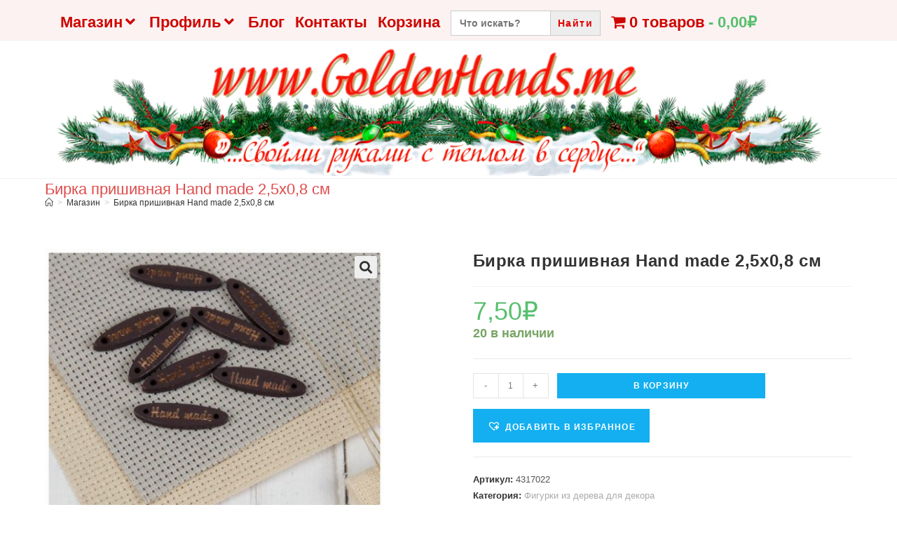

--- FILE ---
content_type: text/html; charset=UTF-8
request_url: http://www.goldenhands.me/?product=%D0%B1%D0%B8%D1%80%D0%BA%D0%B0-%D0%BF%D1%80%D0%B8%D1%88%D0%B8%D0%B2%D0%BD%D0%B0%D1%8F-hand-made-25%D1%8508-%D1%81%D0%BC
body_size: 149573
content:
<!DOCTYPE html>
<html class="html" lang="ru-RU">
<head>
	<meta charset="UTF-8">
	<link rel="profile" href="https://gmpg.org/xfn/11">

	<title>Бирка пришивная Hand made 2,5х0,8 см &#8212; www.goldenhands.me</title>
<script id="yookassa-own-payment-methods-head">
window.yookassaOwnPaymentMethods = ["yookassa_epl"];
</script>
<meta name='robots' content='max-image-preview:large' />
<meta name="viewport" content="width=device-width, initial-scale=1"><link rel="alternate" type="application/rss+xml" title="www.goldenhands.me &raquo; Лента" href="http://www.goldenhands.me/?feed=rss2" />
<link rel="alternate" type="application/rss+xml" title="www.goldenhands.me &raquo; Лента комментариев" href="http://www.goldenhands.me/?feed=comments-rss2" />
<link rel="alternate" type="application/rss+xml" title="www.goldenhands.me &raquo; Лента комментариев к &laquo;Бирка пришивная Hand made 2,5х0,8 см&raquo;" href="http://www.goldenhands.me/?feed=rss2&#038;p=262890" />
<script>
window._wpemojiSettings = {"baseUrl":"https:\/\/s.w.org\/images\/core\/emoji\/14.0.0\/72x72\/","ext":".png","svgUrl":"https:\/\/s.w.org\/images\/core\/emoji\/14.0.0\/svg\/","svgExt":".svg","source":{"concatemoji":"http:\/\/www.goldenhands.me\/wp-includes\/js\/wp-emoji-release.min.js?ver=6.3.7"}};
/*! This file is auto-generated */
!function(i,n){var o,s,e;function c(e){try{var t={supportTests:e,timestamp:(new Date).valueOf()};sessionStorage.setItem(o,JSON.stringify(t))}catch(e){}}function p(e,t,n){e.clearRect(0,0,e.canvas.width,e.canvas.height),e.fillText(t,0,0);var t=new Uint32Array(e.getImageData(0,0,e.canvas.width,e.canvas.height).data),r=(e.clearRect(0,0,e.canvas.width,e.canvas.height),e.fillText(n,0,0),new Uint32Array(e.getImageData(0,0,e.canvas.width,e.canvas.height).data));return t.every(function(e,t){return e===r[t]})}function u(e,t,n){switch(t){case"flag":return n(e,"\ud83c\udff3\ufe0f\u200d\u26a7\ufe0f","\ud83c\udff3\ufe0f\u200b\u26a7\ufe0f")?!1:!n(e,"\ud83c\uddfa\ud83c\uddf3","\ud83c\uddfa\u200b\ud83c\uddf3")&&!n(e,"\ud83c\udff4\udb40\udc67\udb40\udc62\udb40\udc65\udb40\udc6e\udb40\udc67\udb40\udc7f","\ud83c\udff4\u200b\udb40\udc67\u200b\udb40\udc62\u200b\udb40\udc65\u200b\udb40\udc6e\u200b\udb40\udc67\u200b\udb40\udc7f");case"emoji":return!n(e,"\ud83e\udef1\ud83c\udffb\u200d\ud83e\udef2\ud83c\udfff","\ud83e\udef1\ud83c\udffb\u200b\ud83e\udef2\ud83c\udfff")}return!1}function f(e,t,n){var r="undefined"!=typeof WorkerGlobalScope&&self instanceof WorkerGlobalScope?new OffscreenCanvas(300,150):i.createElement("canvas"),a=r.getContext("2d",{willReadFrequently:!0}),o=(a.textBaseline="top",a.font="600 32px Arial",{});return e.forEach(function(e){o[e]=t(a,e,n)}),o}function t(e){var t=i.createElement("script");t.src=e,t.defer=!0,i.head.appendChild(t)}"undefined"!=typeof Promise&&(o="wpEmojiSettingsSupports",s=["flag","emoji"],n.supports={everything:!0,everythingExceptFlag:!0},e=new Promise(function(e){i.addEventListener("DOMContentLoaded",e,{once:!0})}),new Promise(function(t){var n=function(){try{var e=JSON.parse(sessionStorage.getItem(o));if("object"==typeof e&&"number"==typeof e.timestamp&&(new Date).valueOf()<e.timestamp+604800&&"object"==typeof e.supportTests)return e.supportTests}catch(e){}return null}();if(!n){if("undefined"!=typeof Worker&&"undefined"!=typeof OffscreenCanvas&&"undefined"!=typeof URL&&URL.createObjectURL&&"undefined"!=typeof Blob)try{var e="postMessage("+f.toString()+"("+[JSON.stringify(s),u.toString(),p.toString()].join(",")+"));",r=new Blob([e],{type:"text/javascript"}),a=new Worker(URL.createObjectURL(r),{name:"wpTestEmojiSupports"});return void(a.onmessage=function(e){c(n=e.data),a.terminate(),t(n)})}catch(e){}c(n=f(s,u,p))}t(n)}).then(function(e){for(var t in e)n.supports[t]=e[t],n.supports.everything=n.supports.everything&&n.supports[t],"flag"!==t&&(n.supports.everythingExceptFlag=n.supports.everythingExceptFlag&&n.supports[t]);n.supports.everythingExceptFlag=n.supports.everythingExceptFlag&&!n.supports.flag,n.DOMReady=!1,n.readyCallback=function(){n.DOMReady=!0}}).then(function(){return e}).then(function(){var e;n.supports.everything||(n.readyCallback(),(e=n.source||{}).concatemoji?t(e.concatemoji):e.wpemoji&&e.twemoji&&(t(e.twemoji),t(e.wpemoji)))}))}((window,document),window._wpemojiSettings);
</script>
<style>
img.wp-smiley,
img.emoji {
	display: inline !important;
	border: none !important;
	box-shadow: none !important;
	height: 1em !important;
	width: 1em !important;
	margin: 0 0.07em !important;
	vertical-align: -0.1em !important;
	background: none !important;
	padding: 0 !important;
}
</style>
	<link rel='stylesheet' id='xoo-aff-style-css' href='http://www.goldenhands.me/wp-content/plugins/waitlist-woocommerce/xoo-form-fields-fw/assets/css/xoo-aff-style.css?ver=1.1' media='all' />
<style id='xoo-aff-style-inline-css'>

.xoo-aff-input-group .xoo-aff-input-icon{
	background-color:  #eee;
	color:  #555;
	max-width: 40px;
	min-width: 40px;
	border: 1px solid  #ccc;
	border-right: 0;
	font-size: 14px;
}
.xoo-aff-group{
	margin-bottom: 30px;
}

.xoo-aff-group input[type="text"], .xoo-aff-group input[type="password"], .xoo-aff-group input[type="email"], .xoo-aff-group input[type="number"], .xoo-aff-group select, , .xoo-aff-group select + .select2{
	background-color: #fff;
	color: #777;
}

.xoo-aff-group input[type="text"]::placeholder, .xoo-aff-group input[type="password"]::placeholder, .xoo-aff-group input[type="email"]::placeholder, .xoo-aff-group input[type="number"]::placeholder, .xoo-aff-group select::placeholder{
	color: #777;
	opacity: 0.7;
}

.xoo-aff-group input[type="text"]:focus, .xoo-aff-group input[type="password"]:focus, .xoo-aff-group input[type="email"]:focus, .xoo-aff-group input[type="number"]:focus, .xoo-aff-group select:focus, , .xoo-aff-group select + .select2:focus{
	background-color: #ededed;
	color: #000;
}



	.xoo-aff-group input[type="text"], .xoo-aff-group input[type="password"], .xoo-aff-group input[type="email"], .xoo-aff-group input[type="number"], .xoo-aff-group select{
		border-bottom-left-radius: 0;
		border-top-left-radius: 0;
	}


</style>
<link rel='stylesheet' id='xoo-aff-font-awesome5-css' href='http://www.goldenhands.me/wp-content/plugins/waitlist-woocommerce/xoo-form-fields-fw/lib/fontawesome5/css/all.min.css?ver=6.3.7' media='all' />
<link rel='stylesheet' id='select2-css' href='http://www.goldenhands.me/wp-content/plugins/waitlist-woocommerce/xoo-form-fields-fw/lib/select2/select2.css?ver=6.3.7' media='all' />
<link rel='stylesheet' id='wp-block-library-css' href='http://www.goldenhands.me/wp-includes/css/dist/block-library/style.min.css?ver=6.3.7' media='all' />
<style id='wp-block-library-theme-inline-css'>
.wp-block-audio figcaption{color:#555;font-size:13px;text-align:center}.is-dark-theme .wp-block-audio figcaption{color:hsla(0,0%,100%,.65)}.wp-block-audio{margin:0 0 1em}.wp-block-code{border:1px solid #ccc;border-radius:4px;font-family:Menlo,Consolas,monaco,monospace;padding:.8em 1em}.wp-block-embed figcaption{color:#555;font-size:13px;text-align:center}.is-dark-theme .wp-block-embed figcaption{color:hsla(0,0%,100%,.65)}.wp-block-embed{margin:0 0 1em}.blocks-gallery-caption{color:#555;font-size:13px;text-align:center}.is-dark-theme .blocks-gallery-caption{color:hsla(0,0%,100%,.65)}.wp-block-image figcaption{color:#555;font-size:13px;text-align:center}.is-dark-theme .wp-block-image figcaption{color:hsla(0,0%,100%,.65)}.wp-block-image{margin:0 0 1em}.wp-block-pullquote{border-bottom:4px solid;border-top:4px solid;color:currentColor;margin-bottom:1.75em}.wp-block-pullquote cite,.wp-block-pullquote footer,.wp-block-pullquote__citation{color:currentColor;font-size:.8125em;font-style:normal;text-transform:uppercase}.wp-block-quote{border-left:.25em solid;margin:0 0 1.75em;padding-left:1em}.wp-block-quote cite,.wp-block-quote footer{color:currentColor;font-size:.8125em;font-style:normal;position:relative}.wp-block-quote.has-text-align-right{border-left:none;border-right:.25em solid;padding-left:0;padding-right:1em}.wp-block-quote.has-text-align-center{border:none;padding-left:0}.wp-block-quote.is-large,.wp-block-quote.is-style-large,.wp-block-quote.is-style-plain{border:none}.wp-block-search .wp-block-search__label{font-weight:700}.wp-block-search__button{border:1px solid #ccc;padding:.375em .625em}:where(.wp-block-group.has-background){padding:1.25em 2.375em}.wp-block-separator.has-css-opacity{opacity:.4}.wp-block-separator{border:none;border-bottom:2px solid;margin-left:auto;margin-right:auto}.wp-block-separator.has-alpha-channel-opacity{opacity:1}.wp-block-separator:not(.is-style-wide):not(.is-style-dots){width:100px}.wp-block-separator.has-background:not(.is-style-dots){border-bottom:none;height:1px}.wp-block-separator.has-background:not(.is-style-wide):not(.is-style-dots){height:2px}.wp-block-table{margin:0 0 1em}.wp-block-table td,.wp-block-table th{word-break:normal}.wp-block-table figcaption{color:#555;font-size:13px;text-align:center}.is-dark-theme .wp-block-table figcaption{color:hsla(0,0%,100%,.65)}.wp-block-video figcaption{color:#555;font-size:13px;text-align:center}.is-dark-theme .wp-block-video figcaption{color:hsla(0,0%,100%,.65)}.wp-block-video{margin:0 0 1em}.wp-block-template-part.has-background{margin-bottom:0;margin-top:0;padding:1.25em 2.375em}
</style>
<link rel='stylesheet' id='wc-blocks-vendors-style-css' href='http://www.goldenhands.me/wp-content/plugins/woocommerce/packages/woocommerce-blocks/build/wc-blocks-vendors-style.css?ver=9.1.5' media='all' />
<link rel='stylesheet' id='wc-blocks-style-css' href='http://www.goldenhands.me/wp-content/plugins/woocommerce/packages/woocommerce-blocks/build/wc-blocks-style.css?ver=9.1.5' media='all' />
<style id='classic-theme-styles-inline-css'>
/*! This file is auto-generated */
.wp-block-button__link{color:#fff;background-color:#32373c;border-radius:9999px;box-shadow:none;text-decoration:none;padding:calc(.667em + 2px) calc(1.333em + 2px);font-size:1.125em}.wp-block-file__button{background:#32373c;color:#fff;text-decoration:none}
</style>
<style id='global-styles-inline-css'>
body{--wp--preset--color--black: #000000;--wp--preset--color--cyan-bluish-gray: #abb8c3;--wp--preset--color--white: #ffffff;--wp--preset--color--pale-pink: #f78da7;--wp--preset--color--vivid-red: #cf2e2e;--wp--preset--color--luminous-vivid-orange: #ff6900;--wp--preset--color--luminous-vivid-amber: #fcb900;--wp--preset--color--light-green-cyan: #7bdcb5;--wp--preset--color--vivid-green-cyan: #00d084;--wp--preset--color--pale-cyan-blue: #8ed1fc;--wp--preset--color--vivid-cyan-blue: #0693e3;--wp--preset--color--vivid-purple: #9b51e0;--wp--preset--gradient--vivid-cyan-blue-to-vivid-purple: linear-gradient(135deg,rgba(6,147,227,1) 0%,rgb(155,81,224) 100%);--wp--preset--gradient--light-green-cyan-to-vivid-green-cyan: linear-gradient(135deg,rgb(122,220,180) 0%,rgb(0,208,130) 100%);--wp--preset--gradient--luminous-vivid-amber-to-luminous-vivid-orange: linear-gradient(135deg,rgba(252,185,0,1) 0%,rgba(255,105,0,1) 100%);--wp--preset--gradient--luminous-vivid-orange-to-vivid-red: linear-gradient(135deg,rgba(255,105,0,1) 0%,rgb(207,46,46) 100%);--wp--preset--gradient--very-light-gray-to-cyan-bluish-gray: linear-gradient(135deg,rgb(238,238,238) 0%,rgb(169,184,195) 100%);--wp--preset--gradient--cool-to-warm-spectrum: linear-gradient(135deg,rgb(74,234,220) 0%,rgb(151,120,209) 20%,rgb(207,42,186) 40%,rgb(238,44,130) 60%,rgb(251,105,98) 80%,rgb(254,248,76) 100%);--wp--preset--gradient--blush-light-purple: linear-gradient(135deg,rgb(255,206,236) 0%,rgb(152,150,240) 100%);--wp--preset--gradient--blush-bordeaux: linear-gradient(135deg,rgb(254,205,165) 0%,rgb(254,45,45) 50%,rgb(107,0,62) 100%);--wp--preset--gradient--luminous-dusk: linear-gradient(135deg,rgb(255,203,112) 0%,rgb(199,81,192) 50%,rgb(65,88,208) 100%);--wp--preset--gradient--pale-ocean: linear-gradient(135deg,rgb(255,245,203) 0%,rgb(182,227,212) 50%,rgb(51,167,181) 100%);--wp--preset--gradient--electric-grass: linear-gradient(135deg,rgb(202,248,128) 0%,rgb(113,206,126) 100%);--wp--preset--gradient--midnight: linear-gradient(135deg,rgb(2,3,129) 0%,rgb(40,116,252) 100%);--wp--preset--font-size--small: 13px;--wp--preset--font-size--medium: 20px;--wp--preset--font-size--large: 36px;--wp--preset--font-size--x-large: 42px;--wp--preset--spacing--20: 0.44rem;--wp--preset--spacing--30: 0.67rem;--wp--preset--spacing--40: 1rem;--wp--preset--spacing--50: 1.5rem;--wp--preset--spacing--60: 2.25rem;--wp--preset--spacing--70: 3.38rem;--wp--preset--spacing--80: 5.06rem;--wp--preset--shadow--natural: 6px 6px 9px rgba(0, 0, 0, 0.2);--wp--preset--shadow--deep: 12px 12px 50px rgba(0, 0, 0, 0.4);--wp--preset--shadow--sharp: 6px 6px 0px rgba(0, 0, 0, 0.2);--wp--preset--shadow--outlined: 6px 6px 0px -3px rgba(255, 255, 255, 1), 6px 6px rgba(0, 0, 0, 1);--wp--preset--shadow--crisp: 6px 6px 0px rgba(0, 0, 0, 1);}:where(.is-layout-flex){gap: 0.5em;}:where(.is-layout-grid){gap: 0.5em;}body .is-layout-flow > .alignleft{float: left;margin-inline-start: 0;margin-inline-end: 2em;}body .is-layout-flow > .alignright{float: right;margin-inline-start: 2em;margin-inline-end: 0;}body .is-layout-flow > .aligncenter{margin-left: auto !important;margin-right: auto !important;}body .is-layout-constrained > .alignleft{float: left;margin-inline-start: 0;margin-inline-end: 2em;}body .is-layout-constrained > .alignright{float: right;margin-inline-start: 2em;margin-inline-end: 0;}body .is-layout-constrained > .aligncenter{margin-left: auto !important;margin-right: auto !important;}body .is-layout-constrained > :where(:not(.alignleft):not(.alignright):not(.alignfull)){max-width: var(--wp--style--global--content-size);margin-left: auto !important;margin-right: auto !important;}body .is-layout-constrained > .alignwide{max-width: var(--wp--style--global--wide-size);}body .is-layout-flex{display: flex;}body .is-layout-flex{flex-wrap: wrap;align-items: center;}body .is-layout-flex > *{margin: 0;}body .is-layout-grid{display: grid;}body .is-layout-grid > *{margin: 0;}:where(.wp-block-columns.is-layout-flex){gap: 2em;}:where(.wp-block-columns.is-layout-grid){gap: 2em;}:where(.wp-block-post-template.is-layout-flex){gap: 1.25em;}:where(.wp-block-post-template.is-layout-grid){gap: 1.25em;}.has-black-color{color: var(--wp--preset--color--black) !important;}.has-cyan-bluish-gray-color{color: var(--wp--preset--color--cyan-bluish-gray) !important;}.has-white-color{color: var(--wp--preset--color--white) !important;}.has-pale-pink-color{color: var(--wp--preset--color--pale-pink) !important;}.has-vivid-red-color{color: var(--wp--preset--color--vivid-red) !important;}.has-luminous-vivid-orange-color{color: var(--wp--preset--color--luminous-vivid-orange) !important;}.has-luminous-vivid-amber-color{color: var(--wp--preset--color--luminous-vivid-amber) !important;}.has-light-green-cyan-color{color: var(--wp--preset--color--light-green-cyan) !important;}.has-vivid-green-cyan-color{color: var(--wp--preset--color--vivid-green-cyan) !important;}.has-pale-cyan-blue-color{color: var(--wp--preset--color--pale-cyan-blue) !important;}.has-vivid-cyan-blue-color{color: var(--wp--preset--color--vivid-cyan-blue) !important;}.has-vivid-purple-color{color: var(--wp--preset--color--vivid-purple) !important;}.has-black-background-color{background-color: var(--wp--preset--color--black) !important;}.has-cyan-bluish-gray-background-color{background-color: var(--wp--preset--color--cyan-bluish-gray) !important;}.has-white-background-color{background-color: var(--wp--preset--color--white) !important;}.has-pale-pink-background-color{background-color: var(--wp--preset--color--pale-pink) !important;}.has-vivid-red-background-color{background-color: var(--wp--preset--color--vivid-red) !important;}.has-luminous-vivid-orange-background-color{background-color: var(--wp--preset--color--luminous-vivid-orange) !important;}.has-luminous-vivid-amber-background-color{background-color: var(--wp--preset--color--luminous-vivid-amber) !important;}.has-light-green-cyan-background-color{background-color: var(--wp--preset--color--light-green-cyan) !important;}.has-vivid-green-cyan-background-color{background-color: var(--wp--preset--color--vivid-green-cyan) !important;}.has-pale-cyan-blue-background-color{background-color: var(--wp--preset--color--pale-cyan-blue) !important;}.has-vivid-cyan-blue-background-color{background-color: var(--wp--preset--color--vivid-cyan-blue) !important;}.has-vivid-purple-background-color{background-color: var(--wp--preset--color--vivid-purple) !important;}.has-black-border-color{border-color: var(--wp--preset--color--black) !important;}.has-cyan-bluish-gray-border-color{border-color: var(--wp--preset--color--cyan-bluish-gray) !important;}.has-white-border-color{border-color: var(--wp--preset--color--white) !important;}.has-pale-pink-border-color{border-color: var(--wp--preset--color--pale-pink) !important;}.has-vivid-red-border-color{border-color: var(--wp--preset--color--vivid-red) !important;}.has-luminous-vivid-orange-border-color{border-color: var(--wp--preset--color--luminous-vivid-orange) !important;}.has-luminous-vivid-amber-border-color{border-color: var(--wp--preset--color--luminous-vivid-amber) !important;}.has-light-green-cyan-border-color{border-color: var(--wp--preset--color--light-green-cyan) !important;}.has-vivid-green-cyan-border-color{border-color: var(--wp--preset--color--vivid-green-cyan) !important;}.has-pale-cyan-blue-border-color{border-color: var(--wp--preset--color--pale-cyan-blue) !important;}.has-vivid-cyan-blue-border-color{border-color: var(--wp--preset--color--vivid-cyan-blue) !important;}.has-vivid-purple-border-color{border-color: var(--wp--preset--color--vivid-purple) !important;}.has-vivid-cyan-blue-to-vivid-purple-gradient-background{background: var(--wp--preset--gradient--vivid-cyan-blue-to-vivid-purple) !important;}.has-light-green-cyan-to-vivid-green-cyan-gradient-background{background: var(--wp--preset--gradient--light-green-cyan-to-vivid-green-cyan) !important;}.has-luminous-vivid-amber-to-luminous-vivid-orange-gradient-background{background: var(--wp--preset--gradient--luminous-vivid-amber-to-luminous-vivid-orange) !important;}.has-luminous-vivid-orange-to-vivid-red-gradient-background{background: var(--wp--preset--gradient--luminous-vivid-orange-to-vivid-red) !important;}.has-very-light-gray-to-cyan-bluish-gray-gradient-background{background: var(--wp--preset--gradient--very-light-gray-to-cyan-bluish-gray) !important;}.has-cool-to-warm-spectrum-gradient-background{background: var(--wp--preset--gradient--cool-to-warm-spectrum) !important;}.has-blush-light-purple-gradient-background{background: var(--wp--preset--gradient--blush-light-purple) !important;}.has-blush-bordeaux-gradient-background{background: var(--wp--preset--gradient--blush-bordeaux) !important;}.has-luminous-dusk-gradient-background{background: var(--wp--preset--gradient--luminous-dusk) !important;}.has-pale-ocean-gradient-background{background: var(--wp--preset--gradient--pale-ocean) !important;}.has-electric-grass-gradient-background{background: var(--wp--preset--gradient--electric-grass) !important;}.has-midnight-gradient-background{background: var(--wp--preset--gradient--midnight) !important;}.has-small-font-size{font-size: var(--wp--preset--font-size--small) !important;}.has-medium-font-size{font-size: var(--wp--preset--font-size--medium) !important;}.has-large-font-size{font-size: var(--wp--preset--font-size--large) !important;}.has-x-large-font-size{font-size: var(--wp--preset--font-size--x-large) !important;}
.wp-block-navigation a:where(:not(.wp-element-button)){color: inherit;}
:where(.wp-block-post-template.is-layout-flex){gap: 1.25em;}:where(.wp-block-post-template.is-layout-grid){gap: 1.25em;}
:where(.wp-block-columns.is-layout-flex){gap: 2em;}:where(.wp-block-columns.is-layout-grid){gap: 2em;}
.wp-block-pullquote{font-size: 1.5em;line-height: 1.6;}
</style>
<link rel='stylesheet' id='owp-preloader-css' href='http://www.goldenhands.me/wp-content/plugins/ocean-extra/includes/preloader/assets/css/preloader.min.css?ver=2.1.2' media='all' />
<link rel='stylesheet' id='owp-preloader-icon-css' href='http://www.goldenhands.me/wp-content/plugins/ocean-extra/includes/preloader/assets/css/styles/ring.css?ver=2.1.2' media='all' />
<link rel='stylesheet' id='wpmenucart-icons-css' href='http://www.goldenhands.me/wp-content/plugins/woocommerce-menu-bar-cart/assets/css/wpmenucart-icons.min.css?ver=2.14.3' media='all' />
<style id='wpmenucart-icons-inline-css'>
@font-face{font-family:WPMenuCart;src:url(http://www.goldenhands.me/wp-content/plugins/woocommerce-menu-bar-cart/assets/fonts/WPMenuCart.eot);src:url(http://www.goldenhands.me/wp-content/plugins/woocommerce-menu-bar-cart/assets/fonts/WPMenuCart.eot?#iefix) format('embedded-opentype'),url(http://www.goldenhands.me/wp-content/plugins/woocommerce-menu-bar-cart/assets/fonts/WPMenuCart.woff2) format('woff2'),url(http://www.goldenhands.me/wp-content/plugins/woocommerce-menu-bar-cart/assets/fonts/WPMenuCart.woff) format('woff'),url(http://www.goldenhands.me/wp-content/plugins/woocommerce-menu-bar-cart/assets/fonts/WPMenuCart.ttf) format('truetype'),url(http://www.goldenhands.me/wp-content/plugins/woocommerce-menu-bar-cart/assets/fonts/WPMenuCart.svg#WPMenuCart) format('svg');font-weight:400;font-style:normal;font-display:swap}
</style>
<link rel='stylesheet' id='wpmenucart-css' href='http://www.goldenhands.me/wp-content/plugins/woocommerce-menu-bar-cart/assets/css/wpmenucart-main.min.css?ver=2.14.3' media='all' />
<link rel='stylesheet' id='photoswipe-css' href='http://www.goldenhands.me/wp-content/plugins/woocommerce/assets/css/photoswipe/photoswipe.min.css?ver=7.3.0' media='all' />
<link rel='stylesheet' id='photoswipe-default-skin-css' href='http://www.goldenhands.me/wp-content/plugins/woocommerce/assets/css/photoswipe/default-skin/default-skin.min.css?ver=7.3.0' media='all' />
<style id='woocommerce-inline-inline-css'>
.woocommerce form .form-row .required { visibility: visible; }
</style>
<link rel='stylesheet' id='ivory-search-styles-css' href='http://www.goldenhands.me/wp-content/plugins/add-search-to-menu/public/css/ivory-search.min.css?ver=5.5' media='all' />
<link rel='stylesheet' id='xoo-wl-style-css' href='http://www.goldenhands.me/wp-content/plugins/waitlist-woocommerce/assets/css/xoo-wl-style.css?ver=2.5.3' media='all' />
<style id='xoo-wl-style-inline-css'>

			button.xoo-wl-action-btn{
				background-color: #333;
				color: #fff;
			}
			button.xoo-wl-submit-btn{
				max-width: 300px;
			}
			button.xoo-wl-open-form-btn{
				max-width: 300px;
			}
			.xoo-wl-inmodal{
				max-width: 800px;
				max-height: 375px;
			}
			.xoo-wl-sidebar{
    			background-image: url(http://www.goldenhands.me/wp-content/plugins/waitlist-woocommerce/assets/images/popup-sidebar.jpg);
    			min-width: 40%;
    		}
		
				.xoo-wl-modal:before {
				    content: '';
				    display: inline-block;
				    height: 100%;
				    vertical-align: middle;
				    margin-right: -0.25em;
				}
			
</style>
<link rel='stylesheet' id='xoo-wl-fonts-css' href='http://www.goldenhands.me/wp-content/plugins/waitlist-woocommerce/assets/css/xoo-wl-fonts.css?ver=2.5.3' media='all' />
<link rel='stylesheet' id='wc-russian-post-checkout-style-css' href='http://www.goldenhands.me/wp-content/plugins/woodev-russian-post/assets/css/frontend/checkout.css?ver=1.2.3.2' media='all' />
<link rel='preload' as='font' type='font/woff2' crossorigin='anonymous' id='tinvwl-webfont-font-css' href='http://www.goldenhands.me/wp-content/plugins/ti-woocommerce-wishlist/assets/fonts/tinvwl-webfont.woff2?ver=xu2uyi' media='all' />
<link rel='stylesheet' id='tinvwl-webfont-css' href='http://www.goldenhands.me/wp-content/plugins/ti-woocommerce-wishlist/assets/css/webfont.min.css?ver=2.7.4' media='all' />
<link rel='stylesheet' id='tinvwl-css' href='http://www.goldenhands.me/wp-content/plugins/ti-woocommerce-wishlist/assets/css/public.min.css?ver=2.7.4' media='all' />
<style id='tinvwl-inline-css'>
button {background-color: #FF69B4;}
</style>
<link rel='stylesheet' id='oceanwp-woo-mini-cart-css' href='http://www.goldenhands.me/wp-content/themes/oceanwp/assets/css/woo/woo-mini-cart.min.css?ver=6.3.7' media='all' />
<link rel='stylesheet' id='font-awesome-css' href='http://www.goldenhands.me/wp-content/themes/oceanwp/assets/fonts/fontawesome/css/all.min.css?ver=5.15.1' media='all' />
<link rel='stylesheet' id='simple-line-icons-css' href='http://www.goldenhands.me/wp-content/themes/oceanwp/assets/css/third/simple-line-icons.min.css?ver=2.4.0' media='all' />
<link rel='stylesheet' id='oceanwp-style-css' href='http://www.goldenhands.me/wp-content/themes/oceanwp/assets/css/style.min.css?ver=3.4.1' media='all' />
<link rel='stylesheet' id='oceanwp-hamburgers-css' href='http://www.goldenhands.me/wp-content/themes/oceanwp/assets/css/third/hamburgers/hamburgers.min.css?ver=3.4.1' media='all' />
<link rel='stylesheet' id='oceanwp-elastic-css' href='http://www.goldenhands.me/wp-content/themes/oceanwp/assets/css/third/hamburgers/types/elastic.css?ver=3.4.1' media='all' />
<link rel='stylesheet' id='oceanwp-woocommerce-css' href='http://www.goldenhands.me/wp-content/themes/oceanwp/assets/css/woo/woocommerce.min.css?ver=6.3.7' media='all' />
<link rel='stylesheet' id='oceanwp-woo-star-font-css' href='http://www.goldenhands.me/wp-content/themes/oceanwp/assets/css/woo/woo-star-font.min.css?ver=6.3.7' media='all' />
<link rel='stylesheet' id='oceanwp-woo-hover-style-css' href='http://www.goldenhands.me/wp-content/themes/oceanwp/assets/css/woo/hover-style.min.css?ver=6.3.7' media='all' />
<link rel='stylesheet' id='oceanwp-woo-quick-view-css' href='http://www.goldenhands.me/wp-content/themes/oceanwp/assets/css/woo/woo-quick-view.min.css?ver=6.3.7' media='all' />
<link rel='stylesheet' id='oceanwp-wishlist-css' href='http://www.goldenhands.me/wp-content/themes/oceanwp/assets/css/woo/wishlist.min.css?ver=6.3.7' media='all' />
<link rel='stylesheet' id='oceanwp-woo-floating-bar-css' href='http://www.goldenhands.me/wp-content/themes/oceanwp/assets/css/woo/woo-floating-bar.min.css?ver=6.3.7' media='all' />
<link rel='stylesheet' id='oe-widgets-style-css' href='http://www.goldenhands.me/wp-content/plugins/ocean-extra/assets/css/widgets.css?ver=6.3.7' media='all' />
<script type="text/template" id="tmpl-variation-template">
	<div class="woocommerce-variation-description">{{{ data.variation.variation_description }}}</div>
	<div class="woocommerce-variation-price">{{{ data.variation.price_html }}}</div>
	<div class="woocommerce-variation-availability">{{{ data.variation.availability_html }}}</div>
</script>
<script type="text/template" id="tmpl-unavailable-variation-template">
	<p>Этот товар недоступен. Пожалуйста, выберите другую комбинацию.</p>
</script>
<script src='http://www.goldenhands.me/wp-includes/js/jquery/jquery.min.js?ver=3.7.0' id='jquery-core-js'></script>
<script src='http://www.goldenhands.me/wp-includes/js/jquery/jquery-migrate.min.js?ver=3.4.1' id='jquery-migrate-js'></script>
<script id='owp-preloader-js-extra'>
var owpPreloader = {"nonce":"0e648afa76"};
</script>
<script src='http://www.goldenhands.me/wp-content/plugins/ocean-extra/includes/preloader/assets/js/preloader.min.js?ver=2.1.2' id='owp-preloader-js'></script>
<link rel="https://api.w.org/" href="http://www.goldenhands.me/index.php?rest_route=/" /><link rel="alternate" type="application/json" href="http://www.goldenhands.me/index.php?rest_route=/wp/v2/product/262890" /><link rel="EditURI" type="application/rsd+xml" title="RSD" href="http://www.goldenhands.me/xmlrpc.php?rsd" />
<meta name="generator" content="WordPress 6.3.7" />
<meta name="generator" content="WooCommerce 7.3.0" />
<link rel="canonical" href="http://www.goldenhands.me/?product=%d0%b1%d0%b8%d1%80%d0%ba%d0%b0-%d0%bf%d1%80%d0%b8%d1%88%d0%b8%d0%b2%d0%bd%d0%b0%d1%8f-hand-made-25%d1%8508-%d1%81%d0%bc" />
<link rel='shortlink' href='http://www.goldenhands.me/?p=262890' />
<link rel="alternate" type="application/json+oembed" href="http://www.goldenhands.me/index.php?rest_route=%2Foembed%2F1.0%2Fembed&#038;url=http%3A%2F%2Fwww.goldenhands.me%2F%3Fproduct%3D%25d0%25b1%25d0%25b8%25d1%2580%25d0%25ba%25d0%25b0-%25d0%25bf%25d1%2580%25d0%25b8%25d1%2588%25d0%25b8%25d0%25b2%25d0%25bd%25d0%25b0%25d1%258f-hand-made-25%25d1%258508-%25d1%2581%25d0%25bc" />
<link rel="alternate" type="text/xml+oembed" href="http://www.goldenhands.me/index.php?rest_route=%2Foembed%2F1.0%2Fembed&#038;url=http%3A%2F%2Fwww.goldenhands.me%2F%3Fproduct%3D%25d0%25b1%25d0%25b8%25d1%2580%25d0%25ba%25d0%25b0-%25d0%25bf%25d1%2580%25d0%25b8%25d1%2588%25d0%25b8%25d0%25b2%25d0%25bd%25d0%25b0%25d1%258f-hand-made-25%25d1%258508-%25d1%2581%25d0%25bc&#038;format=xml" />
	<noscript><style>.woocommerce-product-gallery{ opacity: 1 !important; }</style></noscript>
			<style id="wp-custom-css">
			.site-breadcrumbs{width:90%;max-width:90%}		</style>
		        <div id="ocean-preloader">
                                    <div class="preloader-content">
                <div class="preloader-inner">
                                            <div class="preloader-icon">
                            <div class="preloader-ring"><div></div><div></div><div></div><div></div></div>                        </div>
                    
                    
                    
                    
                                            <div class="preloader-after-content">
                            Пожалуйста подождите..                        </div>
                                    </div>
            </div>
                            </div>
        <!-- OceanWP CSS -->
<style type="text/css">
.page-header{background-color:rgba(245,245,245,0)}/* General CSS */@media only screen and (min-width:960px){.content-area,.content-left-sidebar .content-area{width:80%}}@media only screen and (min-width:960px){.widget-area,.content-left-sidebar .widget-area{width:20%}}.page-header,.has-transparent-header .page-header{padding:12px 0 0 0}.page-header .page-header-title,.page-header.background-image-page-header .page-header-title{color:rgba(221,64,64,0.94)}/* Header CSS */#site-logo #site-logo-inner,.oceanwp-social-menu .social-menu-inner,#site-header.full_screen-header .menu-bar-inner,.after-header-content .after-header-content-inner{height:196px}#site-navigation-wrap .dropdown-menu >li >a,.oceanwp-mobile-menu-icon a,.mobile-menu-close,.after-header-content-inner >a{line-height:196px}#site-header.has-header-media .overlay-header-media{background-color:rgba(252,252,252,0)}.mobile-menu .hamburger-inner,.mobile-menu .hamburger-inner::before,.mobile-menu .hamburger-inner::after{background-color:#000000}/* Header Image CSS */#site-header{background-image:url(http://www.goldenhands.me/wp-content/uploads/2022/12/loga-glavnayROSE-НГ.jpg);background-position:center center;background-attachment:scroll;background-repeat:no-repeat;background-size:contain}/* Top Bar CSS */#top-bar{padding:7px 3px 0 22px}#top-bar-wrap,.oceanwp-top-bar-sticky{background-color:rgba(221,128,128,0.1)}#top-bar-wrap,#top-bar-content strong{color:#ffffff}#top-bar-content a,#top-bar-social-alt a{color:#ce0600}/* WooCommerce CSS */.woocommerce div.product div.summary,.woocommerce.content-full-width div.product div.summary{width:47%}#owp-checkout-timeline .timeline-step{color:#cccccc}#owp-checkout-timeline .timeline-step{border-color:#cccccc}/* Typography CSS */body{font-size:18px}#top-bar-content,#top-bar-social-alt{font-family:Tahoma,Geneva,sans-serif;font-weight:600;font-size:22px;line-height:2.3}.dropdown-menu ul li a.menu-link,#site-header.full_screen-header .fs-dropdown-menu ul.sub-menu li a{font-size:18px}.page-header .page-header-title,.page-header.background-image-page-header .page-header-title{font-size:22px;line-height:0.3}.page-header .page-subheading{font-size:1%}.site-breadcrumbs{font-size:12px}.blog-entry.post .blog-entry-header .entry-title a{font-size:34px}.woocommerce ul.products li.product li.category,.woocommerce ul.products li.product li.category a{font-size:1%}
</style><div class="astm-search-menu-wrapper is-menu-wrapper"><div><span class=" astm-search-menu is-menu default"><form data-min-no-for-search=1 data-result-box-max-height=400 data-form-id=312962 class="is-search-form is-form-style is-form-style-1 is-form-id-312962 is-ajax-search" action="http://www.goldenhands.me/" method="get" role="search" ><label for="is-search-input-312962"><span class="is-screen-reader-text">Search for:</span><input  type="search" id="is-search-input-312962" name="s" value="" class="is-search-input" placeholder="Что искать?" autocomplete=off /><span class="is-loader-image" style="display: none;background-image:url(http://www.goldenhands.me/wp-content/plugins/add-search-to-menu/public/images/spinner.gif);" ></span></label><input type="submit" value="Найти" class="is-search-submit" /><input type="hidden" name="id" value="312962" /><input type="hidden" name="post_type" value="product" /></form></span></div></div>			<style type="text/css">
					.is-form-id-312962 .is-search-submit:focus,
			.is-form-id-312962 .is-search-submit:hover,
			.is-form-id-312962 .is-search-submit,
            .is-form-id-312962 .is-search-icon {
			color: #dd0000 !important;                        			}
                        	.is-form-id-312962 .is-search-submit path {
					fill: #dd0000 !important;            	}
            			</style>
		</head>

<body class="product-template-default single single-product postid-262890 wp-embed-responsive theme-oceanwp ocean-preloader--active woocommerce woocommerce-page woocommerce-no-js oceanwp tinvwl-theme-style oceanwp-theme fullscreen-mobile default-breakpoint content-full-width content-max-width has-topbar has-breadcrumbs account-original-style" itemscope="itemscope" itemtype="https://schema.org/WebPage">

	
	
	<div id="outer-wrap" class="site clr">

		<a class="skip-link screen-reader-text" href="#main">Перейти к содержимому</a>

		
		<div id="wrap" class="clr">

			

<div id="top-bar-wrap" class="clr">

	<div id="top-bar" class="clr container has-no-content">

		
		<div id="top-bar-inner" class="clr">

			
	<div id="top-bar-content" class="clr top-bar-left">

		
<div id="top-bar-nav" class="navigation clr">

	<ul id="menu-menu" class="top-bar-menu dropdown-menu sf-menu"><li id="menu-item-16994" class="menu-item menu-item-type-post_type menu-item-object-page menu-item-home menu-item-has-children current_page_parent dropdown menu-item-16994"><a href="http://www.goldenhands.me/" class="menu-link">Магазин<i class="nav-arrow fa fa-angle-down" aria-hidden="true" role="img"></i></a>
<ul class="sub-menu">
	<li id="menu-item-17045" class="menu-item menu-item-type-post_type menu-item-object-page menu-item-privacy-policy menu-item-17045"><a href="http://www.goldenhands.me/?page_id=17043" class="menu-link">О МАГАЗИНЕ</a></li>	<li id="menu-item-26878" class="menu-item menu-item-type-post_type menu-item-object-page menu-item-26878"><a href="http://www.goldenhands.me/?page_id=26873" class="menu-link">Скидки</a></li>	<li id="menu-item-17007" class="menu-item menu-item-type-post_type menu-item-object-page menu-item-17007"><a href="http://www.goldenhands.me/?page_id=14870" class="menu-link">Как купить</a></li>	<li id="menu-item-313379" class="menu-item menu-item-type-post_type menu-item-object-page menu-item-313379"><a href="http://www.goldenhands.me/?page_id=313132" class="menu-link">Как заказать индивидуальную основу</a></li>	<li id="menu-item-19266" class="menu-item menu-item-type-post_type menu-item-object-page menu-item-19266"><a href="http://www.goldenhands.me/?page_id=19264" class="menu-link">Как оплатить</a></li>	<li id="menu-item-17008" class="menu-item menu-item-type-post_type menu-item-object-page menu-item-17008"><a href="http://www.goldenhands.me/?page_id=1989" class="menu-link">Доставка</a></li></ul>
</li><li id="menu-item-16992" class="menu-item menu-item-type-post_type menu-item-object-page menu-item-has-children dropdown menu-item-16992"><a href="http://www.goldenhands.me/?page_id=16787" class="menu-link">Профиль<i class="nav-arrow fa fa-angle-down" aria-hidden="true" role="img"></i></a>
<ul class="sub-menu">
	<li id="menu-item-19902" class="menu-item menu-item-type-post_type menu-item-object-page menu-item-19902"><a href="http://www.goldenhands.me/?page_id=19898" class="menu-link">Отслеживание заказа</a></li>	<li id="menu-item-17002" class="menu-item menu-item-type-post_type menu-item-object-page menu-item-17002"><a href="http://www.goldenhands.me/?page_id=16792" class="menu-link">Выйти</a></li></ul>
</li><li id="menu-item-17012" class="menu-item menu-item-type-custom menu-item-object-custom menu-item-17012"><a href="http://www.goldenhands.me/?page_id=19903" class="menu-link">Блог</a></li><li id="menu-item-16996" class="menu-item menu-item-type-post_type menu-item-object-page menu-item-16996"><a href="http://www.goldenhands.me/?page_id=2" class="menu-link">Контакты</a></li><li id="menu-item-313378" class="menu-item menu-item-type-post_type menu-item-object-page menu-item-313378"><a href="http://www.goldenhands.me/?page_id=301719" class="menu-link">Корзина</a></li><li class=" astm-search-menu is-menu default menu-item"><form data-min-no-for-search=1 data-result-box-max-height=400 data-form-id=312962 class="is-search-form is-form-style is-form-style-1 is-form-id-312962 is-ajax-search" action="http://www.goldenhands.me/" method="get" role="search" ><label for="is-search-input-312962"><span class="is-screen-reader-text">Search for:</span><input  type="search" id="is-search-input-312962" name="s" value="" class="is-search-input" placeholder="Что искать?" autocomplete=off /><span class="is-loader-image" style="display: none;background-image:url(http://www.goldenhands.me/wp-content/plugins/add-search-to-menu/public/images/spinner.gif);" ></span></label><input type="submit" value="Найти" class="is-search-submit" /><input type="hidden" name="id" value="312962" /><input type="hidden" name="post_type" value="product" /></form></li><li class="menu-item wpmenucartli wpmenucart-display-right menu-item" id="wpmenucartli"><a class="wpmenucart-contents empty-wpmenucart-visible" href="http://www.goldenhands.me/" title="Начать покупки"><i class="wpmenucart-icon-shopping-cart-0" role="img" aria-label="Корзина"></i><span class="cartcontents">0 товаров</span><span class="amount">0,00&#8381;</span></a></li></ul>
</div>

		
			
	</div><!-- #top-bar-content -->



		</div><!-- #top-bar-inner -->

		
	</div><!-- #top-bar -->

</div><!-- #top-bar-wrap -->


			
<header id="site-header" class="minimal-header has-header-media center-logo effect-ten clr" data-height="196" itemscope="itemscope" itemtype="https://schema.org/WPHeader" role="banner">

	
					
			<div id="site-header-inner" class="clr ">

				
				

<div id="site-logo" class="clr" itemscope itemtype="https://schema.org/Brand" >

	
	<div id="site-logo-inner" class="clr">

		
	</div><!-- #site-logo-inner -->

	
	
</div><!-- #site-logo -->


				<div class="oceanwp-mobile-menu-icon clr woo-menu-icon mobile-right"><div class="bag-style">
			<a href="http://www.goldenhands.me/?page_id=301719" class="wcmenucart">
								<span class="wcmenucart-cart-icon">
											<span class="wcmenucart-count">0</span>
									</span>
			</a>

		</div></div>
			</div><!-- #site-header-inner -->

			
			
			
					<div class="overlay-header-media"></div>
			
		
</header><!-- #site-header -->


			
			<div class="owp-floating-bar">
				<div class="container clr">
					<div class="left">
						<p class="selected">Выбрано:</p>
						<h2 class="entry-title" itemprop="name">Бирка пришивная Hand made&hellip;</h2>
					</div>
											<div class="right">
							<div class="product_price">
								<p class="price"><span class="woocommerce-Price-amount amount"><bdi>7,50<span class="woocommerce-Price-currencySymbol">&#8381;</span></bdi></span></p>
							</div>
											<form action="?add-to-cart=262890" class="cart" method="post" enctype="multipart/form-data"><div class="quantity">
		<label class="screen-reader-text" for="quantity_6971578694024">Количество товара Бирка пришивная Hand made 2,5х0,8 см</label>
	<input
		type="number"
				id="quantity_6971578694024"
		class="input-text qty text"
		name="quantity"
		value="1"
		title="Кол-во"
		size="4"
		min="1"
		max="20"
					step="1"
			placeholder=""
			inputmode="numeric"
			autocomplete="off"
			/>
	</div>
<button type="submit" name="add-to-cart" value="262890" class="floating_add_to_cart_button button alt">В корзину</button></form>					</div>
										</div>
			</div>

			
			<main id="main" class="site-main clr"  role="main">

				

<header class="page-header hide-tablet-mobile">

	
	<div class="container clr page-header-inner">

		
			<h1 class="page-header-title clr" itemprop="headline">Бирка пришивная Hand made 2,5х0,8 см</h1>

			
		
		<nav aria-label="Хлебные крошки" class="site-breadcrumbs clr position-under-title" itemprop="breadcrumb"><ol class="trail-items" itemscope itemtype="http://schema.org/BreadcrumbList"><meta name="numberOfItems" content="3" /><meta name="itemListOrder" content="Ascending" /><li class="trail-item trail-begin" itemprop="itemListElement" itemscope itemtype="https://schema.org/ListItem"><a href="http://www.goldenhands.me" rel="home" aria-label="Главная" itemtype="https://schema.org/Thing" itemprop="item"><span itemprop="name"><i class=" icon-home" aria-hidden="true" role="img"></i><span class="breadcrumb-home has-icon">Главная</span></span></a><span class="breadcrumb-sep">></span><meta content="1" itemprop="position" /></li><li class="trail-item" itemprop="itemListElement" itemscope itemtype="https://schema.org/ListItem"><a href="http://www.goldenhands.me/" itemtype="https://schema.org/Thing" itemprop="item"><span itemprop="name">Магазин</span></a><span class="breadcrumb-sep">></span><meta content="2" itemprop="position" /></li><li class="trail-item trail-end" itemprop="itemListElement" itemscope itemtype="https://schema.org/ListItem"><a href="http://www.goldenhands.me/?product=%d0%b1%d0%b8%d1%80%d0%ba%d0%b0-%d0%bf%d1%80%d0%b8%d1%88%d0%b8%d0%b2%d0%bd%d0%b0%d1%8f-hand-made-25%d1%8508-%d1%81%d0%bc" itemtype="https://schema.org/Thing" itemprop="item"><span itemprop="name">Бирка пришивная Hand made 2,5х0,8 см</span></a><meta content="3" itemprop="position" /></li></ol></nav>
	</div><!-- .page-header-inner -->

	
	
</header><!-- .page-header -->


	

<div id="content-wrap" class="container clr">

	
	<div id="primary" class="content-area clr">

		
		<div id="content" class="clr site-content">

			
			<article class="entry-content entry clr">

					
			<div class="woocommerce-notices-wrapper"></div>
<div id="product-262890" class="entry has-media owp-thumbs-layout-horizontal owp-btn-big owp-tabs-layout-horizontal has-no-thumbnails has-product-nav product type-product post-262890 status-publish first instock product_cat-18967 has-post-thumbnail shipping-taxable purchasable product-type-simple">

	
			<div class="owp-product-nav-wrap clr">
				<ul class="owp-product-nav">
					 				</ul>
			</div>

			<div class="woocommerce-product-gallery woocommerce-product-gallery--with-images woocommerce-product-gallery--columns-4 images" data-columns="4" style="opacity: 0; transition: opacity .25s ease-in-out;">
	<figure class="woocommerce-product-gallery__wrapper">
		<div data-thumb="http://www.goldenhands.me/wp-content/uploads/2020/05/4317022-100x100.jpg" data-thumb-alt="" class="woocommerce-product-gallery__image"><a href="http://www.goldenhands.me/wp-content/uploads/2020/05/4317022.jpg"><img width="500" height="500" src="http://www.goldenhands.me/wp-content/uploads/2020/05/4317022-500x500.jpg" class="wp-post-image" alt="" decoding="async" title="Бирка пришивная Hand made 2.5х0.8 см" data-caption="" data-src="http://www.goldenhands.me/wp-content/uploads/2020/05/4317022.jpg" data-large_image="http://www.goldenhands.me/wp-content/uploads/2020/05/4317022.jpg" data-large_image_width="617" data-large_image_height="617" loading="lazy" srcset="http://www.goldenhands.me/wp-content/uploads/2020/05/4317022-500x500.jpg 500w, http://www.goldenhands.me/wp-content/uploads/2020/05/4317022-400x400.jpg 400w, http://www.goldenhands.me/wp-content/uploads/2020/05/4317022-100x100.jpg 100w, http://www.goldenhands.me/wp-content/uploads/2020/05/4317022-300x300.jpg 300w, http://www.goldenhands.me/wp-content/uploads/2020/05/4317022-180x180.jpg 180w, http://www.goldenhands.me/wp-content/uploads/2020/05/4317022.jpg 617w" sizes="(max-width: 500px) 100vw, 500px" /></a></div>	</figure>
</div>

		<div class="summary entry-summary">
			
<h2 class="single-post-title product_title entry-title" itemprop="name">Бирка пришивная Hand made 2,5х0,8 см</h2>
<p class="price"><span class="woocommerce-Price-amount amount"><bdi>7,50<span class="woocommerce-Price-currencySymbol">&#8381;</span></bdi></span></p>
<p class="stock in-stock">20 в наличии</p>

	
	<form class="cart" action="http://www.goldenhands.me/?product=%d0%b1%d0%b8%d1%80%d0%ba%d0%b0-%d0%bf%d1%80%d0%b8%d1%88%d0%b8%d0%b2%d0%bd%d0%b0%d1%8f-hand-made-25%d1%8508-%d1%81%d0%bc" method="post" enctype='multipart/form-data'>
		
		<div class="quantity">
		<label class="screen-reader-text" for="quantity_697157869a19f">Количество товара Бирка пришивная Hand made 2,5х0,8 см</label>
	<input
		type="number"
				id="quantity_697157869a19f"
		class="input-text qty text"
		name="quantity"
		value="1"
		title="Кол-во"
		size="4"
		min="1"
		max="20"
					step="1"
			placeholder=""
			inputmode="numeric"
			autocomplete="off"
			/>
	</div>

		<button type="submit" name="add-to-cart" value="262890" class="single_add_to_cart_button button alt wp-element-button">В корзину</button>

		<div class="tinv-wraper woocommerce tinv-wishlist tinvwl-after-add-to-cart tinvwl-woocommerce_after_add_to_cart_button"
	 data-tinvwl_product_id="262890">
	<div class="tinv-wishlist-clear"></div><a role="button" tabindex="0" name="%d0%b4%d0%be%d0%b1%d0%b0%d0%b2%d0%b8%d1%82%d1%8c-%d0%b2-%d0%b8%d0%b7%d0%b1%d1%80%d0%b0%d0%bd%d0%bd%d0%be%d0%b5" aria-label="Добавить в избранное" class="tinvwl_add_to_wishlist_button tinvwl-icon-heart-plus tinvwl-product-already-on-wishlist button {background-color: #FF69B4;} tinvwl-position-after" data-tinv-wl-list="[]" data-tinv-wl-product="262890" data-tinv-wl-productvariation="0" data-tinv-wl-productvariations="[]" data-tinv-wl-producttype="simple" data-tinv-wl-action="add"><span class="tinvwl_add_to_wishlist-text">Добавить в избранное</span><span class="tinvwl_already_on_wishlist-text">Товар уже в избранном</span></a><div class="tinv-wishlist-clear"></div>		<div
		class="tinvwl-tooltip">Добавить в избранное</div>
</div>
	</form>

	
<div class="product_meta">

	
	
		<span class="sku_wrapper">Артикул: <span class="sku">4317022</span></span>

	
	<span class="posted_in">Категория: <a href="http://www.goldenhands.me/?product_cat=%d1%84%d0%b8%d0%b3%d1%83%d1%80%d0%ba%d0%b8-%d0%b8%d0%b7-%d0%b4%d0%b5%d1%80%d0%b5%d0%b2%d0%b0" rel="tag">Фигурки из дерева для декора</a></span>
	
	
</div>
		</div>

		<div class="clear-after-summary clr"></div>
	<div class="woocommerce-tabs wc-tabs-wrapper">
		<ul class="tabs wc-tabs" role="tablist">
							<li class="description_tab" id="tab-title-description" role="tab" aria-controls="tab-description">
					<a href="#tab-description">
						Описание					</a>
				</li>
							<li class="additional_information_tab" id="tab-title-additional_information" role="tab" aria-controls="tab-additional_information">
					<a href="#tab-additional_information">
						Детали					</a>
				</li>
							<li class="reviews_tab" id="tab-title-reviews" role="tab" aria-controls="tab-reviews">
					<a href="#tab-reviews">
						Отзывы (0)					</a>
				</li>
					</ul>
					<div class="woocommerce-Tabs-panel woocommerce-Tabs-panel--description panel entry-content wc-tab" id="tab-description" role="tabpanel" aria-labelledby="tab-title-description">
				
	<h2>Описание</h2>

<p>Цвет: тёмное дерево<br />
Размер: 2,5 х 0,8 см<br />
Диаметр отверстия: 2 мм<br />
Материал: дерево</p>
<p>Цена указана за 1 шт</p>
			</div>
					<div class="woocommerce-Tabs-panel woocommerce-Tabs-panel--additional_information panel entry-content wc-tab" id="tab-additional_information" role="tabpanel" aria-labelledby="tab-title-additional_information">
				
	<h2>Детали</h2>

<table class="woocommerce-product-attributes shop_attributes">
			<tr class="woocommerce-product-attributes-item woocommerce-product-attributes-item--weight">
			<th class="woocommerce-product-attributes-item__label">Вес</th>
			<td class="woocommerce-product-attributes-item__value">2 g</td>
		</tr>
	</table>
			</div>
					<div class="woocommerce-Tabs-panel woocommerce-Tabs-panel--reviews panel entry-content wc-tab" id="tab-reviews" role="tabpanel" aria-labelledby="tab-title-reviews">
				<div id="reviews" class="woocommerce-Reviews">
	<div id="comments">
		<h2 class="woocommerce-Reviews-title">
			Отзывы		</h2>

					<p class="woocommerce-noreviews">Отзывов пока нет.</p>
			</div>

			<div id="review_form_wrapper">
			<div id="review_form">
					<div id="respond" class="comment-respond">
		<span id="reply-title" class="comment-reply-title">Будьте первым, кто оставил отзыв на &ldquo;Бирка пришивная Hand made 2,5х0,8 см&rdquo; <small><a rel="nofollow" id="cancel-comment-reply-link" href="/?product=%D0%B1%D0%B8%D1%80%D0%BA%D0%B0-%D0%BF%D1%80%D0%B8%D1%88%D0%B8%D0%B2%D0%BD%D0%B0%D1%8F-hand-made-25%D1%8508-%D1%81%D0%BC#respond" style="display:none;">Отменить ответ</a></small></span><form action="http://www.goldenhands.me/wp-comments-post.php" method="post" id="commentform" class="comment-form" novalidate><p class="comment-notes"><span id="email-notes">Ваш адрес email не будет опубликован.</span> <span class="required-field-message">Обязательные поля помечены <span class="required">*</span></span></p><div class="comment-form-rating"><label for="rating">Ваша оценка&nbsp;<span class="required">*</span></label><select name="rating" id="rating" required>
						<option value="">Оценка&hellip;</option>
						<option value="5">Отлично</option>
						<option value="4">Хорошо</option>
						<option value="3">Средне</option>
						<option value="2">Неплохо</option>
						<option value="1">Очень плохо</option>
					</select></div><p class="comment-form-comment"><label for="comment">Ваш отзыв&nbsp;<span class="required">*</span></label><textarea id="comment" name="comment" cols="45" rows="8" required></textarea></p><p class="comment-form-author"><label for="author">Имя&nbsp;<span class="required">*</span></label><input id="author" name="author" type="text" value="" size="30" required /></p>
<p class="comment-form-email"><label for="email">Email&nbsp;<span class="required">*</span></label><input id="email" name="email" type="email" value="" size="30" required /></p>
<p class="comment-form-cookies-consent"><input id="wp-comment-cookies-consent" name="wp-comment-cookies-consent" type="checkbox" value="yes" /> <label for="wp-comment-cookies-consent">Сохранить моё имя, email и адрес сайта в этом браузере для последующих моих комментариев.</label></p>

	<p>
		<div align="left">
			<img id="blcap_img" src="http://www.goldenhands.me?bcapact=gen&id=C313819824717690356546544" width="200" height="50" alt="Blue Captcha Image" title="Нажми чтобы обновить капчу" onclick="blcap_refresh_captcha();" onmouseover="style.cursor='pointer';" /><span> <img src="http://www.goldenhands.me/wp-content/plugins/blue-captcha/bg/bluerefresh1.png" title="Нажми чтобы обновить капчу" alt="Новый проверочный код" onclick="blcap_refresh_captcha();" onmouseover="style.cursor='pointer';" /></span><br />
			<p class="comment-form-captcha"><label for="user_captcha">Captcha</label> <span class="required">*</span>
			<input type="text" name="user_captcha" id="user_captcha" title="Введите капчу здесь" value="" size="15" aria-required="true" /><br />
			<input type="hidden" name="captcha_id" value="C313819824717690356546544" /></p>
		</div>
	</p>

	<script language="javascript">
	var blcap_refno = 0;
	function blcap_refresh_captcha()
	{
		var im = new Image();
		blcap_refno = blcap_refno + 1;
		im.src = "http://www.goldenhands.me?bcapact=gen&id=C313819824717690356546544&refresh=" + blcap_refno;
		document.getElementById ("blcap_img").src = im.src;
	}
	</script>

<p class="form-submit"><input name="submit" type="submit" id="submit" class="submit" value="Отправить" /> <input type='hidden' name='comment_post_ID' value='262890' id='comment_post_ID' />
<input type='hidden' name='comment_parent' id='comment_parent' value='0' />
</p></form>	</div><!-- #respond -->
				</div>
		</div>
	
	<div class="clear"></div>
</div>
			</div>
		
			</div>


	<section class="related products">

					<h2>Похожие товары</h2>
				
		
<ul class="products oceanwp-row clr grid">

			
					<li class="entry has-media has-product-nav col span_1_of_3 owp-content-center owp-thumbs-layout-horizontal owp-btn-big owp-tabs-layout-horizontal has-no-thumbnails product type-product post-301418 status-publish first instock product_cat-19119 product_cat-18967 has-post-thumbnail shipping-taxable purchasable product-type-variable">
	<div class="product-inner clr"><ul class="woo-entry-inner clr"><li class="image-wrap">
	<div class="woo-entry-image clr">
		<a href="http://www.goldenhands.me/?product=%d0%b1%d0%b8%d1%80%d0%ba%d0%b0-%d1%80%d1%83%d0%ba%d0%be%d0%b4%d0%b5%d0%bb%d1%8c%d0%bd%d0%b8%d1%86%d1%8b-%d0%bf%d1%8f%d0%bb%d1%8c%d1%86%d0%b5-%d0%bd%d0%b0-%d0%b2%d0%b8%d0%bd%d1%82%d0%b5-2" class="woocommerce-LoopProduct-link"><img width="400" height="400" src="http://www.goldenhands.me/wp-content/uploads/2020/09/IMG_1590-400x400.jpg" class="woo-entry-image-main" alt="Бирка рукодельницы ПЯЛЬЦЕ на винте" decoding="async" itemprop="image" loading="lazy" srcset="http://www.goldenhands.me/wp-content/uploads/2020/09/IMG_1590-400x400.jpg 400w, http://www.goldenhands.me/wp-content/uploads/2020/09/IMG_1590-100x100.jpg 100w, http://www.goldenhands.me/wp-content/uploads/2020/09/IMG_1590-500x500.jpg 500w, http://www.goldenhands.me/wp-content/uploads/2020/09/IMG_1590-300x300.jpg 300w, http://www.goldenhands.me/wp-content/uploads/2020/09/IMG_1590-180x180.jpg 180w, http://www.goldenhands.me/wp-content/uploads/2020/09/IMG_1590.jpg 736w" sizes="(max-width: 400px) 100vw, 400px" /></a>	</div><!-- .woo-entry-image -->

	<a href="http://www.goldenhands.me/?product=%d0%b1%d0%b8%d1%80%d0%ba%d0%b0-%d1%80%d1%83%d0%ba%d0%be%d0%b4%d0%b5%d0%bb%d1%8c%d0%bd%d0%b8%d1%86%d1%8b-%d0%bf%d1%8f%d0%bb%d1%8c%d1%86%d0%b5-%d0%bd%d0%b0-%d0%b2%d0%b8%d0%bd%d1%82%d0%b5-2" data-quantity="1" class="button wp-element-button product_type_variable add_to_cart_button" data-product_id="301418" data-product_sku="3.10-бирка-пяльц_в-1н" aria-label="Выберите опции для &ldquo;Бирка рукодельницы ПЯЛЬЦЕ на винте&rdquo;" rel="nofollow">Выберите параметры</a><ul class="woo-entry-buttons"><li class="woo-quickview-btn"><a href="#" class="owp-quick-view" id="product_id_301418" data-product_id="301418" aria-label="Быстрый предпросмотр товара Бирка рукодельницы ПЯЛЬЦЕ на винте"><i class=" icon-eye" aria-hidden="true" role="img"></i></a></li><li class="woo-wishlist-btn"><div class="tinv-wraper woocommerce tinv-wishlist tinvwl-shortcode-add-to-cart tinvwl-woocommerce_after_shop_loop_item"
	 data-tinvwl_product_id="301418">
	<div class="tinv-wishlist-clear"></div><a role="button" tabindex="0" name="%d0%b4%d0%be%d0%b1%d0%b0%d0%b2%d0%b8%d1%82%d1%8c-%d0%b2-%d0%b8%d0%b7%d0%b1%d1%80%d0%b0%d0%bd%d0%bd%d0%be%d0%b5" aria-label="Добавить в избранное" class="tinvwl_add_to_wishlist_button tinvwl-icon-heart-plus tinvwl-product-already-on-wishlist button {background-color: #FF69B4;} tinvwl-position-after" data-tinv-wl-list="[]" data-tinv-wl-product="301418" data-tinv-wl-productvariation="0" data-tinv-wl-productvariations="[]" data-tinv-wl-producttype="variable" data-tinv-wl-action="add"><span class="tinvwl_add_to_wishlist-text">Добавить в избранное</span><span class="tinvwl_already_on_wishlist-text">Товар уже в избранном</span></a><div class="tinv-wishlist-clear"></div>		<div
		class="tinvwl-tooltip">Добавить в избранное</div>
</div>
</li></ul></li><ul class="woo-product-info"><li class="category"><a href="http://www.goldenhands.me/?product_cat=%d1%80%d0%b0%d0%b7%d0%bd%d0%be%d0%b5-%d0%b4%d0%bb%d1%8f-%d0%b2%d1%8b%d1%88%d0%b8%d0%b2%d0%ba%d0%b8" rel="tag">10. Разное для вышивки</a>, <a href="http://www.goldenhands.me/?product_cat=%d1%84%d0%b8%d0%b3%d1%83%d1%80%d0%ba%d0%b8-%d0%b8%d0%b7-%d0%b4%d0%b5%d1%80%d0%b5%d0%b2%d0%b0" rel="tag">Фигурки из дерева для декора</a></li><li class="title"><h2><a href="http://www.goldenhands.me/?product=%d0%b1%d0%b8%d1%80%d0%ba%d0%b0-%d1%80%d1%83%d0%ba%d0%be%d0%b4%d0%b5%d0%bb%d1%8c%d0%bd%d0%b8%d1%86%d1%8b-%d0%bf%d1%8f%d0%bb%d1%8c%d1%86%d0%b5-%d0%bd%d0%b0-%d0%b2%d0%b8%d0%bd%d1%82%d0%b5-2">Бирка рукодельницы ПЯЛЬЦЕ на винте</a></h2></li><li class="price-wrap">
	<span class="price"><span class="woocommerce-Price-amount amount"><bdi>230,00<span class="woocommerce-Price-currencySymbol">&#8381;</span></bdi></span> &ndash; <span class="woocommerce-Price-amount amount"><bdi>350,00<span class="woocommerce-Price-currencySymbol">&#8381;</span></bdi></span></span>
</li><li class="rating"></li></ul>
<ul class="woo-product-gallery">

	
	
		<li class="active">
			<a href="http://www.goldenhands.me/wp-content/uploads/2020/09/IMG_1590-400x400.jpg" class="woo-product-gallery-link no-lightbox">
				<img width="400" height="400" src="http://www.goldenhands.me/wp-content/uploads/2020/09/IMG_1590-400x400.jpg" class="attachment-woocommerce_thumbnail size-woocommerce_thumbnail" alt="Бирка рукодельницы ПЯЛЬЦЕ на винте" decoding="async" itemprop="image" loading="lazy" srcset="http://www.goldenhands.me/wp-content/uploads/2020/09/IMG_1590-400x400.jpg 400w, http://www.goldenhands.me/wp-content/uploads/2020/09/IMG_1590-100x100.jpg 100w, http://www.goldenhands.me/wp-content/uploads/2020/09/IMG_1590-500x500.jpg 500w, http://www.goldenhands.me/wp-content/uploads/2020/09/IMG_1590-300x300.jpg 300w, http://www.goldenhands.me/wp-content/uploads/2020/09/IMG_1590-180x180.jpg 180w, http://www.goldenhands.me/wp-content/uploads/2020/09/IMG_1590.jpg 736w" sizes="(max-width: 400px) 100vw, 400px" />			</a>
		</li>

		
	
</ul>
</ul></div><!-- .product-inner .clr --><div class="xoo-wl-btn-container xoo-wl-btc-variable xoo-wl-btc-popup"><button type="button" data-product_id="301418" class="xoo-wl-action-btn xoo-wl-open-form-btn button btn xoo-wl-btn-popup" >Уведомить о поступлении</button></div><div class="tinv-wraper woocommerce tinv-wishlist tinvwl-after-add-to-cart tinvwl-loop-button-wrapper tinvwl-woocommerce_after_shop_loop_item"
	 data-tinvwl_product_id="301418">
	<div class="tinv-wishlist-clear"></div><a role="button" tabindex="0" name="%d0%b4%d0%be%d0%b1%d0%b0%d0%b2%d0%b8%d1%82%d1%8c-%d0%b2-%d0%b8%d0%b7%d0%b1%d1%80%d0%b0%d0%bd%d0%bd%d0%be%d0%b5" aria-label="Добавить в избранное" class="tinvwl_add_to_wishlist_button tinvwl-icon-heart-plus tinvwl-product-already-on-wishlist button1 {background-color: #FF69B4;} tinvwl-position-after tinvwl-loop" data-tinv-wl-list="[]" data-tinv-wl-product="301418" data-tinv-wl-productvariation="0" data-tinv-wl-productvariations="[301419,301420,301421,301422,301423,301424,301425,0]" data-tinv-wl-producttype="variable" data-tinv-wl-action="add"><span class="tinvwl_add_to_wishlist-text">Добавить в избранное</span><span class="tinvwl_already_on_wishlist-text">Товар уже в избранном</span></a><div class="tinv-wishlist-clear"></div>		<div
		class="tinvwl-tooltip">Добавить в избранное</div>
</div>
</li>

			
					<li class="entry has-media has-product-nav col span_1_of_3 owp-content-center owp-thumbs-layout-horizontal owp-btn-big owp-tabs-layout-horizontal product type-product post-274950 status-publish instock product_cat-18967 has-post-thumbnail shipping-taxable purchasable product-type-variable">
	<div class="product-inner clr"><ul class="woo-entry-inner clr"><li class="image-wrap">
	<div class="woo-entry-image clr">
		<a href="http://www.goldenhands.me/?product=%d0%bf%d0%be%d0%b4%d0%b2%d0%b5%d1%81%d0%ba%d0%b0-%d0%b4%d0%b5%d1%80%d0%b5%d0%b2%d1%8f%d0%bd%d0%bd%d0%b0%d1%8f-%d1%88%d1%82%d1%83%d1%80%d0%b2%d0%b0%d0%bb" class="woocommerce-LoopProduct-link"><img width="400" height="400" src="http://www.goldenhands.me/wp-content/uploads/2014/10/HTB1GaAxJFXXXXcQXpXXq6xXFXXXd-400x400.jpg" class="woo-entry-image-main" alt="Подвеска деревянная ШТУРВАЛ" decoding="async" itemprop="image" loading="lazy" srcset="http://www.goldenhands.me/wp-content/uploads/2014/10/HTB1GaAxJFXXXXcQXpXXq6xXFXXXd-400x400.jpg 400w, http://www.goldenhands.me/wp-content/uploads/2014/10/HTB1GaAxJFXXXXcQXpXXq6xXFXXXd-100x100.jpg 100w, http://www.goldenhands.me/wp-content/uploads/2014/10/HTB1GaAxJFXXXXcQXpXXq6xXFXXXd-500x500.jpg 500w, http://www.goldenhands.me/wp-content/uploads/2014/10/HTB1GaAxJFXXXXcQXpXXq6xXFXXXd-300x300.jpg 300w, http://www.goldenhands.me/wp-content/uploads/2014/10/HTB1GaAxJFXXXXcQXpXXq6xXFXXXd-180x180.jpg 180w, http://www.goldenhands.me/wp-content/uploads/2014/10/HTB1GaAxJFXXXXcQXpXXq6xXFXXXd-768x768.jpg 768w, http://www.goldenhands.me/wp-content/uploads/2014/10/HTB1GaAxJFXXXXcQXpXXq6xXFXXXd.jpg 800w" sizes="(max-width: 400px) 100vw, 400px" /></a>	</div><!-- .woo-entry-image -->

	<a href="http://www.goldenhands.me/?product=%d0%bf%d0%be%d0%b4%d0%b2%d0%b5%d1%81%d0%ba%d0%b0-%d0%b4%d0%b5%d1%80%d0%b5%d0%b2%d1%8f%d0%bd%d0%bd%d0%b0%d1%8f-%d1%88%d1%82%d1%83%d1%80%d0%b2%d0%b0%d0%bb" data-quantity="1" class="button wp-element-button product_type_variable add_to_cart_button" data-product_id="274950" data-product_sku="2.7-W-050217-1" aria-label="Выберите опции для &ldquo;Подвеска деревянная ШТУРВАЛ&rdquo;" rel="nofollow">Выберите параметры</a><ul class="woo-entry-buttons"><li class="woo-quickview-btn"><a href="#" class="owp-quick-view" id="product_id_274950" data-product_id="274950" aria-label="Быстрый предпросмотр товара Подвеска деревянная ШТУРВАЛ"><i class=" icon-eye" aria-hidden="true" role="img"></i></a></li><li class="woo-wishlist-btn"><div class="tinv-wraper woocommerce tinv-wishlist tinvwl-shortcode-add-to-cart tinvwl-woocommerce_after_shop_loop_item"
	 data-tinvwl_product_id="274950">
	<div class="tinv-wishlist-clear"></div><a role="button" tabindex="0" name="%d0%b4%d0%be%d0%b1%d0%b0%d0%b2%d0%b8%d1%82%d1%8c-%d0%b2-%d0%b8%d0%b7%d0%b1%d1%80%d0%b0%d0%bd%d0%bd%d0%be%d0%b5" aria-label="Добавить в избранное" class="tinvwl_add_to_wishlist_button tinvwl-icon-heart-plus tinvwl-product-already-on-wishlist button {background-color: #FF69B4;} tinvwl-position-after" data-tinv-wl-list="[]" data-tinv-wl-product="274950" data-tinv-wl-productvariation="0" data-tinv-wl-productvariations="[]" data-tinv-wl-producttype="variable" data-tinv-wl-action="add"><span class="tinvwl_add_to_wishlist-text">Добавить в избранное</span><span class="tinvwl_already_on_wishlist-text">Товар уже в избранном</span></a><div class="tinv-wishlist-clear"></div>		<div
		class="tinvwl-tooltip">Добавить в избранное</div>
</div>
</li></ul></li><ul class="woo-product-info"><li class="category"><a href="http://www.goldenhands.me/?product_cat=%d1%84%d0%b8%d0%b3%d1%83%d1%80%d0%ba%d0%b8-%d0%b8%d0%b7-%d0%b4%d0%b5%d1%80%d0%b5%d0%b2%d0%b0" rel="tag">Фигурки из дерева для декора</a></li><li class="title"><h2><a href="http://www.goldenhands.me/?product=%d0%bf%d0%be%d0%b4%d0%b2%d0%b5%d1%81%d0%ba%d0%b0-%d0%b4%d0%b5%d1%80%d0%b5%d0%b2%d1%8f%d0%bd%d0%bd%d0%b0%d1%8f-%d1%88%d1%82%d1%83%d1%80%d0%b2%d0%b0%d0%bb">Подвеска деревянная ШТУРВАЛ</a></h2></li><li class="price-wrap">
	<span class="price"><span class="woocommerce-Price-amount amount"><bdi>5,00<span class="woocommerce-Price-currencySymbol">&#8381;</span></bdi></span></span>
</li><li class="rating"></li></ul>
<ul class="woo-product-gallery">

	
	
		<li class="active">
			<a href="http://www.goldenhands.me/wp-content/uploads/2014/10/HTB1GaAxJFXXXXcQXpXXq6xXFXXXd-400x400.jpg" class="woo-product-gallery-link no-lightbox">
				<img width="400" height="400" src="http://www.goldenhands.me/wp-content/uploads/2014/10/HTB1GaAxJFXXXXcQXpXXq6xXFXXXd-400x400.jpg" class="attachment-woocommerce_thumbnail size-woocommerce_thumbnail" alt="Подвеска деревянная ШТУРВАЛ" decoding="async" itemprop="image" loading="lazy" srcset="http://www.goldenhands.me/wp-content/uploads/2014/10/HTB1GaAxJFXXXXcQXpXXq6xXFXXXd-400x400.jpg 400w, http://www.goldenhands.me/wp-content/uploads/2014/10/HTB1GaAxJFXXXXcQXpXXq6xXFXXXd-100x100.jpg 100w, http://www.goldenhands.me/wp-content/uploads/2014/10/HTB1GaAxJFXXXXcQXpXXq6xXFXXXd-500x500.jpg 500w, http://www.goldenhands.me/wp-content/uploads/2014/10/HTB1GaAxJFXXXXcQXpXXq6xXFXXXd-300x300.jpg 300w, http://www.goldenhands.me/wp-content/uploads/2014/10/HTB1GaAxJFXXXXcQXpXXq6xXFXXXd-180x180.jpg 180w, http://www.goldenhands.me/wp-content/uploads/2014/10/HTB1GaAxJFXXXXcQXpXXq6xXFXXXd-768x768.jpg 768w, http://www.goldenhands.me/wp-content/uploads/2014/10/HTB1GaAxJFXXXXcQXpXXq6xXFXXXd.jpg 800w" sizes="(max-width: 400px) 100vw, 400px" />			</a>
		</li>

		
					<li>
						<a href="http://www.goldenhands.me/wp-content/uploads/2018/02/HTB1GWMAJFXXXXcuXpXXq6xXFXXX5-400x400.jpg" class="woo-product-gallery-link no-lightbox">
							<img width="400" height="400" src="http://www.goldenhands.me/wp-content/uploads/2018/02/HTB1GWMAJFXXXXcuXpXXq6xXFXXX5-400x400.jpg" class="attachment-woocommerce_thumbnail size-woocommerce_thumbnail" alt="Подвеска деревянная ШТУРВАЛ" decoding="async" itemprop="image" loading="lazy" srcset="http://www.goldenhands.me/wp-content/uploads/2018/02/HTB1GWMAJFXXXXcuXpXXq6xXFXXX5-400x400.jpg 400w, http://www.goldenhands.me/wp-content/uploads/2018/02/HTB1GWMAJFXXXXcuXpXXq6xXFXXX5-100x100.jpg 100w, http://www.goldenhands.me/wp-content/uploads/2018/02/HTB1GWMAJFXXXXcuXpXXq6xXFXXX5-500x500.jpg 500w, http://www.goldenhands.me/wp-content/uploads/2018/02/HTB1GWMAJFXXXXcuXpXXq6xXFXXX5-300x300.jpg 300w, http://www.goldenhands.me/wp-content/uploads/2018/02/HTB1GWMAJFXXXXcuXpXXq6xXFXXX5-180x180.jpg 180w, http://www.goldenhands.me/wp-content/uploads/2018/02/HTB1GWMAJFXXXXcuXpXXq6xXFXXX5-200x200.jpg 200w, http://www.goldenhands.me/wp-content/uploads/2018/02/HTB1GWMAJFXXXXcuXpXXq6xXFXXX5.jpg 750w" sizes="(max-width: 400px) 100vw, 400px" />						</a>
					</li>

					
	
</ul>
</ul></div><!-- .product-inner .clr --><div class="xoo-wl-btn-container xoo-wl-btc-variable xoo-wl-btc-popup"><button type="button" data-product_id="274950" class="xoo-wl-action-btn xoo-wl-open-form-btn button btn xoo-wl-btn-popup" >Уведомить о поступлении</button></div><div class="tinv-wraper woocommerce tinv-wishlist tinvwl-after-add-to-cart tinvwl-loop-button-wrapper tinvwl-woocommerce_after_shop_loop_item"
	 data-tinvwl_product_id="274950">
	<div class="tinv-wishlist-clear"></div><a role="button" tabindex="0" name="%d0%b4%d0%be%d0%b1%d0%b0%d0%b2%d0%b8%d1%82%d1%8c-%d0%b2-%d0%b8%d0%b7%d0%b1%d1%80%d0%b0%d0%bd%d0%bd%d0%be%d0%b5" aria-label="Добавить в избранное" class="tinvwl_add_to_wishlist_button tinvwl-icon-heart-plus tinvwl-product-already-on-wishlist button1 {background-color: #FF69B4;} tinvwl-position-after tinvwl-loop" data-tinv-wl-list="[]" data-tinv-wl-product="274950" data-tinv-wl-productvariation="0" data-tinv-wl-productvariations="[274952,274953,274954,0]" data-tinv-wl-producttype="variable" data-tinv-wl-action="add"><span class="tinvwl_add_to_wishlist-text">Добавить в избранное</span><span class="tinvwl_already_on_wishlist-text">Товар уже в избранном</span></a><div class="tinv-wishlist-clear"></div>		<div
		class="tinvwl-tooltip">Добавить в избранное</div>
</div>
</li>

			
					<li class="entry has-media has-product-nav col span_1_of_3 owp-content-center owp-thumbs-layout-horizontal owp-btn-big owp-tabs-layout-horizontal product type-product post-301373 status-publish last instock product_cat-19119 product_cat-18967 has-post-thumbnail shipping-taxable purchasable product-type-simple">
	<div class="product-inner clr"><ul class="woo-entry-inner clr"><li class="image-wrap">
	<div class="woo-entry-image clr">
		<a href="http://www.goldenhands.me/?product=%d0%b1%d0%b8%d1%80%d0%ba%d0%b0-%d0%b8%d0%bc%d0%b5%d0%bd%d0%bd%d0%b0%d1%8f-2" class="woocommerce-LoopProduct-link"><img width="400" height="400" src="http://www.goldenhands.me/wp-content/uploads/2018/11/IMG_1161-400x400.jpg" class="woo-entry-image-main" alt="Бирка именная" decoding="async" itemprop="image" loading="lazy" srcset="http://www.goldenhands.me/wp-content/uploads/2018/11/IMG_1161-400x400.jpg 400w, http://www.goldenhands.me/wp-content/uploads/2018/11/IMG_1161-100x100.jpg 100w, http://www.goldenhands.me/wp-content/uploads/2018/11/IMG_1161-500x500.jpg 500w, http://www.goldenhands.me/wp-content/uploads/2018/11/IMG_1161-300x300.jpg 300w, http://www.goldenhands.me/wp-content/uploads/2018/11/IMG_1161-180x180.jpg 180w, http://www.goldenhands.me/wp-content/uploads/2018/11/IMG_1161-768x768.jpg 768w, http://www.goldenhands.me/wp-content/uploads/2018/11/IMG_1161.jpg 850w" sizes="(max-width: 400px) 100vw, 400px" /></a>	</div><!-- .woo-entry-image -->

	<a href="?add-to-cart=301373" data-quantity="1" class="button wp-element-button product_type_simple add_to_cart_button ajax_add_to_cart" data-product_id="301373" data-product_sku="3.10-бирка-1н" aria-label="Добавить «Бирка именная» в корзину" rel="nofollow">В корзину</a><ul class="woo-entry-buttons"><li class="woo-quickview-btn"><a href="#" class="owp-quick-view" id="product_id_301373" data-product_id="301373" aria-label="Быстрый предпросмотр товара Бирка именная"><i class=" icon-eye" aria-hidden="true" role="img"></i></a></li><li class="woo-wishlist-btn"><div class="tinv-wraper woocommerce tinv-wishlist tinvwl-shortcode-add-to-cart tinvwl-woocommerce_after_shop_loop_item"
	 data-tinvwl_product_id="301373">
	<div class="tinv-wishlist-clear"></div><a role="button" tabindex="0" name="%d0%b4%d0%be%d0%b1%d0%b0%d0%b2%d0%b8%d1%82%d1%8c-%d0%b2-%d0%b8%d0%b7%d0%b1%d1%80%d0%b0%d0%bd%d0%bd%d0%be%d0%b5" aria-label="Добавить в избранное" class="tinvwl_add_to_wishlist_button tinvwl-icon-heart-plus tinvwl-product-already-on-wishlist button {background-color: #FF69B4;} tinvwl-position-after" data-tinv-wl-list="[]" data-tinv-wl-product="301373" data-tinv-wl-productvariation="0" data-tinv-wl-productvariations="[]" data-tinv-wl-producttype="simple" data-tinv-wl-action="add"><span class="tinvwl_add_to_wishlist-text">Добавить в избранное</span><span class="tinvwl_already_on_wishlist-text">Товар уже в избранном</span></a><div class="tinv-wishlist-clear"></div>		<div
		class="tinvwl-tooltip">Добавить в избранное</div>
</div>
</li></ul></li><ul class="woo-product-info"><li class="category"><a href="http://www.goldenhands.me/?product_cat=%d1%80%d0%b0%d0%b7%d0%bd%d0%be%d0%b5-%d0%b4%d0%bb%d1%8f-%d0%b2%d1%8b%d1%88%d0%b8%d0%b2%d0%ba%d0%b8" rel="tag">10. Разное для вышивки</a>, <a href="http://www.goldenhands.me/?product_cat=%d1%84%d0%b8%d0%b3%d1%83%d1%80%d0%ba%d0%b8-%d0%b8%d0%b7-%d0%b4%d0%b5%d1%80%d0%b5%d0%b2%d0%b0" rel="tag">Фигурки из дерева для декора</a></li><li class="title"><h2><a href="http://www.goldenhands.me/?product=%d0%b1%d0%b8%d1%80%d0%ba%d0%b0-%d0%b8%d0%bc%d0%b5%d0%bd%d0%bd%d0%b0%d1%8f-2">Бирка именная</a></h2></li><li class="price-wrap">
	<span class="price"><span class="woocommerce-Price-amount amount"><bdi>200,00<span class="woocommerce-Price-currencySymbol">&#8381;</span></bdi></span></span>
</li><li class="rating"></li></ul>
<ul class="woo-product-gallery">

	
	
		<li class="active">
			<a href="http://www.goldenhands.me/wp-content/uploads/2018/11/IMG_1161-400x400.jpg" class="woo-product-gallery-link no-lightbox">
				<img width="400" height="400" src="http://www.goldenhands.me/wp-content/uploads/2018/11/IMG_1161-400x400.jpg" class="attachment-woocommerce_thumbnail size-woocommerce_thumbnail" alt="Бирка именная" decoding="async" itemprop="image" loading="lazy" srcset="http://www.goldenhands.me/wp-content/uploads/2018/11/IMG_1161-400x400.jpg 400w, http://www.goldenhands.me/wp-content/uploads/2018/11/IMG_1161-100x100.jpg 100w, http://www.goldenhands.me/wp-content/uploads/2018/11/IMG_1161-500x500.jpg 500w, http://www.goldenhands.me/wp-content/uploads/2018/11/IMG_1161-300x300.jpg 300w, http://www.goldenhands.me/wp-content/uploads/2018/11/IMG_1161-180x180.jpg 180w, http://www.goldenhands.me/wp-content/uploads/2018/11/IMG_1161-768x768.jpg 768w, http://www.goldenhands.me/wp-content/uploads/2018/11/IMG_1161.jpg 850w" sizes="(max-width: 400px) 100vw, 400px" />			</a>
		</li>

		
					<li>
						<a href="http://www.goldenhands.me/wp-content/uploads/2020/05/IMG_9695-400x400.jpg" class="woo-product-gallery-link no-lightbox">
							<img width="400" height="400" src="http://www.goldenhands.me/wp-content/uploads/2020/05/IMG_9695-400x400.jpg" class="attachment-woocommerce_thumbnail size-woocommerce_thumbnail" alt="Бирка именная" decoding="async" itemprop="image" loading="lazy" srcset="http://www.goldenhands.me/wp-content/uploads/2020/05/IMG_9695-400x400.jpg 400w, http://www.goldenhands.me/wp-content/uploads/2020/05/IMG_9695-100x100.jpg 100w, http://www.goldenhands.me/wp-content/uploads/2020/05/IMG_9695-500x500.jpg 500w, http://www.goldenhands.me/wp-content/uploads/2020/05/IMG_9695-300x300.jpg 300w, http://www.goldenhands.me/wp-content/uploads/2020/05/IMG_9695-180x180.jpg 180w, http://www.goldenhands.me/wp-content/uploads/2020/05/IMG_9695-768x768.jpg 768w, http://www.goldenhands.me/wp-content/uploads/2020/05/IMG_9695-200x200.jpg 200w, http://www.goldenhands.me/wp-content/uploads/2020/05/IMG_9695.jpg 807w" sizes="(max-width: 400px) 100vw, 400px" />						</a>
					</li>

					
					<li>
						<a href="http://www.goldenhands.me/wp-content/uploads/2020/05/IMG_9785-400x400.jpg" class="woo-product-gallery-link no-lightbox">
							<img width="400" height="400" src="http://www.goldenhands.me/wp-content/uploads/2020/05/IMG_9785-400x400.jpg" class="attachment-woocommerce_thumbnail size-woocommerce_thumbnail" alt="Бирка именная" decoding="async" itemprop="image" loading="lazy" srcset="http://www.goldenhands.me/wp-content/uploads/2020/05/IMG_9785-400x400.jpg 400w, http://www.goldenhands.me/wp-content/uploads/2020/05/IMG_9785-100x100.jpg 100w, http://www.goldenhands.me/wp-content/uploads/2020/05/IMG_9785-500x500.jpg 500w, http://www.goldenhands.me/wp-content/uploads/2020/05/IMG_9785-300x300.jpg 300w, http://www.goldenhands.me/wp-content/uploads/2020/05/IMG_9785-180x180.jpg 180w, http://www.goldenhands.me/wp-content/uploads/2020/05/IMG_9785-768x768.jpg 768w, http://www.goldenhands.me/wp-content/uploads/2020/05/IMG_9785-200x200.jpg 200w, http://www.goldenhands.me/wp-content/uploads/2020/05/IMG_9785.jpg 774w" sizes="(max-width: 400px) 100vw, 400px" />						</a>
					</li>

					
					<li>
						<a href="http://www.goldenhands.me/wp-content/uploads/2020/05/IMG_0403r_1-400x400.jpg" class="woo-product-gallery-link no-lightbox">
							<img width="400" height="400" src="http://www.goldenhands.me/wp-content/uploads/2020/05/IMG_0403r_1-400x400.jpg" class="attachment-woocommerce_thumbnail size-woocommerce_thumbnail" alt="Бирка именная" decoding="async" itemprop="image" loading="lazy" srcset="http://www.goldenhands.me/wp-content/uploads/2020/05/IMG_0403r_1-400x400.jpg 400w, http://www.goldenhands.me/wp-content/uploads/2020/05/IMG_0403r_1-100x100.jpg 100w, http://www.goldenhands.me/wp-content/uploads/2020/05/IMG_0403r_1-500x500.jpg 500w, http://www.goldenhands.me/wp-content/uploads/2020/05/IMG_0403r_1-300x300.jpg 300w, http://www.goldenhands.me/wp-content/uploads/2020/05/IMG_0403r_1-180x180.jpg 180w, http://www.goldenhands.me/wp-content/uploads/2020/05/IMG_0403r_1-200x200.jpg 200w, http://www.goldenhands.me/wp-content/uploads/2020/05/IMG_0403r_1.jpg 696w" sizes="(max-width: 400px) 100vw, 400px" />						</a>
					</li>

					
					<li>
						<a href="http://www.goldenhands.me/wp-content/uploads/2020/05/IMG_0797-400x400.jpg" class="woo-product-gallery-link no-lightbox">
							<img width="400" height="400" src="http://www.goldenhands.me/wp-content/uploads/2020/05/IMG_0797-400x400.jpg" class="attachment-woocommerce_thumbnail size-woocommerce_thumbnail" alt="Бирка именная" decoding="async" itemprop="image" loading="lazy" srcset="http://www.goldenhands.me/wp-content/uploads/2020/05/IMG_0797-400x400.jpg 400w, http://www.goldenhands.me/wp-content/uploads/2020/05/IMG_0797-100x100.jpg 100w, http://www.goldenhands.me/wp-content/uploads/2020/05/IMG_0797-500x500.jpg 500w, http://www.goldenhands.me/wp-content/uploads/2020/05/IMG_0797-300x300.jpg 300w, http://www.goldenhands.me/wp-content/uploads/2020/05/IMG_0797-180x180.jpg 180w, http://www.goldenhands.me/wp-content/uploads/2020/05/IMG_0797-200x200.jpg 200w, http://www.goldenhands.me/wp-content/uploads/2020/05/IMG_0797.jpg 768w" sizes="(max-width: 400px) 100vw, 400px" />						</a>
					</li>

					
	
</ul>
</ul></div><!-- .product-inner .clr --><div class="tinv-wraper woocommerce tinv-wishlist tinvwl-after-add-to-cart tinvwl-loop-button-wrapper tinvwl-woocommerce_after_shop_loop_item"
	 data-tinvwl_product_id="301373">
	<div class="tinv-wishlist-clear"></div><a role="button" tabindex="0" name="%d0%b4%d0%be%d0%b1%d0%b0%d0%b2%d0%b8%d1%82%d1%8c-%d0%b2-%d0%b8%d0%b7%d0%b1%d1%80%d0%b0%d0%bd%d0%bd%d0%be%d0%b5" aria-label="Добавить в избранное" class="tinvwl_add_to_wishlist_button tinvwl-icon-heart-plus tinvwl-product-already-on-wishlist button1 {background-color: #FF69B4;} tinvwl-position-after tinvwl-loop" data-tinv-wl-list="[]" data-tinv-wl-product="301373" data-tinv-wl-productvariation="0" data-tinv-wl-productvariations="[]" data-tinv-wl-producttype="simple" data-tinv-wl-action="add"><span class="tinvwl_add_to_wishlist-text">Добавить в избранное</span><span class="tinvwl_already_on_wishlist-text">Товар уже в избранном</span></a><div class="tinv-wishlist-clear"></div>		<div
		class="tinvwl-tooltip">Добавить в избранное</div>
</div>
</li>

			
		</ul>

	</section>
	</div>


		
	
			</article><!-- #post -->

			
		</div><!-- #content -->

		
	</div><!-- #primary -->

	
</div><!-- #content-wrap -->


	

	</main><!-- #main -->

	
	
	
		
<footer id="footer" class="site-footer" itemscope="itemscope" itemtype="https://schema.org/WPFooter" role="contentinfo">

	
	<div id="footer-inner" class="clr">

		

<div id="footer-widgets" class="oceanwp-row clr">

	
	<div class="footer-widgets-inner container">

					<div class="footer-box span_1_of_4 col col-1">
							</div><!-- .footer-one-box -->

							<div class="footer-box span_1_of_4 col col-2">
									</div><!-- .footer-one-box -->
				
							<div class="footer-box span_1_of_4 col col-3 ">
									</div><!-- .footer-one-box -->
				
							<div class="footer-box span_1_of_4 col col-4">
									</div><!-- .footer-box -->
				
			
	</div><!-- .container -->

	
</div><!-- #footer-widgets -->



<div id="footer-bottom" class="clr">

	
	<div id="footer-bottom-inner" class="container clr">

		
			<div id="footer-bottom-menu" class="navigation clr">

				<div class="menu-menu-container"><ul id="menu-menu-1" class="menu"><li class="menu-item menu-item-type-post_type menu-item-object-page menu-item-home menu-item-has-children current_page_parent menu-item-16994"><a href="http://www.goldenhands.me/">Магазин</a>
<ul class="sub-menu">
	<li class="menu-item menu-item-type-post_type menu-item-object-page menu-item-privacy-policy menu-item-17045"><a rel="privacy-policy" href="http://www.goldenhands.me/?page_id=17043">О МАГАЗИНЕ</a></li>
	<li class="menu-item menu-item-type-post_type menu-item-object-page menu-item-26878"><a href="http://www.goldenhands.me/?page_id=26873">Скидки</a></li>
	<li class="menu-item menu-item-type-post_type menu-item-object-page menu-item-17007"><a href="http://www.goldenhands.me/?page_id=14870">Как купить</a></li>
	<li class="menu-item menu-item-type-post_type menu-item-object-page menu-item-313379"><a href="http://www.goldenhands.me/?page_id=313132">Как заказать индивидуальную основу</a></li>
	<li class="menu-item menu-item-type-post_type menu-item-object-page menu-item-19266"><a href="http://www.goldenhands.me/?page_id=19264">Как оплатить</a></li>
	<li class="menu-item menu-item-type-post_type menu-item-object-page menu-item-17008"><a href="http://www.goldenhands.me/?page_id=1989">Доставка</a></li>
</ul>
</li>
<li class="menu-item menu-item-type-post_type menu-item-object-page menu-item-has-children menu-item-16992"><a href="http://www.goldenhands.me/?page_id=16787">Профиль</a>
<ul class="sub-menu">
	<li class="menu-item menu-item-type-post_type menu-item-object-page menu-item-19902"><a href="http://www.goldenhands.me/?page_id=19898">Отслеживание заказа</a></li>
	<li class="menu-item menu-item-type-post_type menu-item-object-page menu-item-17002"><a href="http://www.goldenhands.me/?page_id=16792">Выйти</a></li>
</ul>
</li>
<li class="menu-item menu-item-type-custom menu-item-object-custom menu-item-17012"><a href="http://www.goldenhands.me/?page_id=19903">Блог</a></li>
<li class="menu-item menu-item-type-post_type menu-item-object-page menu-item-16996"><a href="http://www.goldenhands.me/?page_id=2">Контакты</a></li>
<li class="menu-item menu-item-type-post_type menu-item-object-page menu-item-313378"><a href="http://www.goldenhands.me/?page_id=301719">Корзина</a></li>
<li class=" astm-search-menu is-menu default menu-item"><form data-min-no-for-search=1 data-result-box-max-height=400 data-form-id=312962 class="is-search-form is-form-style is-form-style-1 is-form-id-312962 is-ajax-search" action="http://www.goldenhands.me/" method="get" role="search" ><label for="is-search-input-312962"><span class="is-screen-reader-text">Search for:</span><input  type="search" id="is-search-input-312962" name="s" value="" class="is-search-input" placeholder="Что искать?" autocomplete=off /><span class="is-loader-image" style="display: none;background-image:url(http://www.goldenhands.me/wp-content/plugins/add-search-to-menu/public/images/spinner.gif);" ></span></label><input type="submit" value="Найти" class="is-search-submit" /><input type="hidden" name="id" value="312962" /><input type="hidden" name="post_type" value="product" /></form></li><li class="menu-item wpmenucartli wpmenucart-display-right menu-item" id="wpmenucartli"><a class="wpmenucart-contents empty-wpmenucart-visible" href="http://www.goldenhands.me/" title="Начать покупки"><i class="wpmenucart-icon-shopping-cart-0" role="img" aria-label="Корзина"></i><span class="cartcontents">0 товаров</span><span class="amount">0,00&#8381;</span></a></li></ul></div>
			</div><!-- #footer-bottom-menu -->

			
		
			<div id="copyright" class="clr" role="contentinfo">
				www.goldenhands.me
2011			</div><!-- #copyright -->

			
	</div><!-- #footer-bottom-inner -->

	
</div><!-- #footer-bottom -->


	</div><!-- #footer-inner -->

	
</footer><!-- #footer -->

	
	
</div><!-- #wrap -->


</div><!-- #outer-wrap -->



<a aria-label="Перейти наверх страницы" href="#" id="scroll-top" class="scroll-top-right"><i class=" fa fa-angle-up" aria-hidden="true" role="img"></i></a>




<div id="mobile-fullscreen" class="clr" >

	<div id="mobile-fullscreen-inner" class="clr">

		<a href="javascript:void(0)" class="close" aria-label="Закрыть меню" >
			<div class="close-icon-wrap">
				<div class="close-icon-inner"></div>
			</div>
		</a>

		<nav class="clr" itemscope="itemscope" itemtype="https://schema.org/SiteNavigationElement" role="navigation">

			
	<div id="mobile-nav" class="navigation clr">

		<ul id="menu-menu-2" class="menu"><li class="menu-item menu-item-type-post_type menu-item-object-page menu-item-home menu-item-has-children current_page_parent menu-item-16994"><a href="http://www.goldenhands.me/">Магазин</a>
<ul class="sub-menu">
	<li class="menu-item menu-item-type-post_type menu-item-object-page menu-item-privacy-policy menu-item-17045"><a rel="privacy-policy" href="http://www.goldenhands.me/?page_id=17043">О МАГАЗИНЕ</a></li>
	<li class="menu-item menu-item-type-post_type menu-item-object-page menu-item-26878"><a href="http://www.goldenhands.me/?page_id=26873">Скидки</a></li>
	<li class="menu-item menu-item-type-post_type menu-item-object-page menu-item-17007"><a href="http://www.goldenhands.me/?page_id=14870">Как купить</a></li>
	<li class="menu-item menu-item-type-post_type menu-item-object-page menu-item-313379"><a href="http://www.goldenhands.me/?page_id=313132">Как заказать индивидуальную основу</a></li>
	<li class="menu-item menu-item-type-post_type menu-item-object-page menu-item-19266"><a href="http://www.goldenhands.me/?page_id=19264">Как оплатить</a></li>
	<li class="menu-item menu-item-type-post_type menu-item-object-page menu-item-17008"><a href="http://www.goldenhands.me/?page_id=1989">Доставка</a></li>
</ul>
</li>
<li class="menu-item menu-item-type-post_type menu-item-object-page menu-item-has-children menu-item-16992"><a href="http://www.goldenhands.me/?page_id=16787">Профиль</a>
<ul class="sub-menu">
	<li class="menu-item menu-item-type-post_type menu-item-object-page menu-item-19902"><a href="http://www.goldenhands.me/?page_id=19898">Отслеживание заказа</a></li>
	<li class="menu-item menu-item-type-post_type menu-item-object-page menu-item-17002"><a href="http://www.goldenhands.me/?page_id=16792">Выйти</a></li>
</ul>
</li>
<li class="menu-item menu-item-type-custom menu-item-object-custom menu-item-17012"><a href="http://www.goldenhands.me/?page_id=19903">Блог</a></li>
<li class="menu-item menu-item-type-post_type menu-item-object-page menu-item-16996"><a href="http://www.goldenhands.me/?page_id=2">Контакты</a></li>
<li class="menu-item menu-item-type-post_type menu-item-object-page menu-item-313378"><a href="http://www.goldenhands.me/?page_id=301719">Корзина</a></li>
<li class=" astm-search-menu is-menu default menu-item"><form data-min-no-for-search=1 data-result-box-max-height=400 data-form-id=312962 class="is-search-form is-form-style is-form-style-1 is-form-id-312962 is-ajax-search" action="http://www.goldenhands.me/" method="get" role="search" ><label for="is-search-input-312962"><span class="is-screen-reader-text">Search for:</span><input  type="search" id="is-search-input-312962" name="s" value="" class="is-search-input" placeholder="Что искать?" autocomplete=off /><span class="is-loader-image" style="display: none;background-image:url(http://www.goldenhands.me/wp-content/plugins/add-search-to-menu/public/images/spinner.gif);" ></span></label><input type="submit" value="Найти" class="is-search-submit" /><input type="hidden" name="id" value="312962" /><input type="hidden" name="post_type" value="product" /></form></li><li class="menu-item wpmenucartli wpmenucart-display-right menu-item" id="wpmenucartli"><a class="wpmenucart-contents empty-wpmenucart-visible" href="http://www.goldenhands.me/" title="Начать покупки"><i class="wpmenucart-icon-shopping-cart-0" role="img" aria-label="Корзина"></i><span class="cartcontents">0 товаров</span><span class="amount">0,00&#8381;</span></a></li></ul>
	</div>


<div id="mobile-search" class="clr">
	<form method="get" action="http://www.goldenhands.me/" class="header-searchform" aria-label="Мобильный поиск">
		<input type="search" name="s" value="" autocomplete="off" />
					<label>Напечатайте для поиска<span><i></i><i></i><i></i></span></label>
						</form>
</div>

		</nav>

	</div>

</div>

<div class="xoo-wl-popup">
	<div class="xoo-wl-opac"></div>
	<div class="xoo-wl-modal">
		<div class="xoo-wl-inmodal">
			<span class="xoo-wl-close xoo-wl-icon-cancel-circle"></span>
				<div class="xoo-wl-wrap">
					<div class="xoo-wl-sidebar"></div>
                    <div class="xoo-wl-srcont">
                    	<div class="xoo-wl-main">
	                    	

<div class="xoo-wl-header">
	<span class="xwh-heading">Лист ожидания</span>
	<span class="xwh-subheading">Мы отправим Вам уведомление, когда данный товар поступит на склад. Пожалуйста, введите адрес своей электронной почты:</span>
</div>


	<div class="xoo-wl-notices"></div>

	<form class="xoo-wl-form" method="post">

		
		<div class="xoo-aff-fields"><div class="xoo-aff-group xoo-aff-cont-email one xoo-aff-cont-required xoo_wl_user_email_cont"><div class="xoo-aff-input-group"><span class="xoo-aff-input-icon fas fa-at"></span><input type="email" class="xoo-aff-required xoo-aff-email" name="xoo_wl_user_email" placeholder="емайл@пример.рф" value="" /></div></div></div>
		<input type="hidden" name="_xoo_wl_form" value="1">

		<input type="hidden" name="_xoo_wl_product_id" value="0">

		
		<button type="submit" class="xoo-wl-submit-btn xoo-wl-action-btn button btn">Уведомить о поступлении</button>

		
	</form>

	                    </div>
	                </div>
                </div>
            </div>
        </div>
    </div>
</div>


<div id="owp-qv-wrap">
	<div class="owp-qv-container">
		<div class="owp-qv-content-wrap">
			<div class="owp-qv-content-inner">
				<a href="#" class="owp-qv-close" aria-label="Закрыть быстрый просмотр">×</a>
				<div id="owp-qv-content" class="woocommerce single-product"></div>
			</div>
		</div>
	</div>
	<div class="owp-qv-overlay"></div>
</div>
<div id="oceanwp-cart-sidebar-wrap"><div class="oceanwp-cart-sidebar"><a href="#" class="oceanwp-cart-close">×</a><p class="owp-cart-title">Корзина</p><div class="divider"></div><div class="owp-mini-cart"><div class="widget woocommerce widget_shopping_cart"><div class="widget_shopping_cart_content"></div></div></div></div><div class="oceanwp-cart-sidebar-overlay"></div></div><script type="application/ld+json">{"@context":"https:\/\/schema.org\/","@type":"Product","@id":"http:\/\/www.goldenhands.me\/?product=%d0%b1%d0%b8%d1%80%d0%ba%d0%b0-%d0%bf%d1%80%d0%b8%d1%88%d0%b8%d0%b2%d0%bd%d0%b0%d1%8f-hand-made-25%d1%8508-%d1%81%d0%bc#product","name":"\u0411\u0438\u0440\u043a\u0430 \u043f\u0440\u0438\u0448\u0438\u0432\u043d\u0430\u044f Hand made 2,5\u04450,8 \u0441\u043c","url":"http:\/\/www.goldenhands.me\/?product=%d0%b1%d0%b8%d1%80%d0%ba%d0%b0-%d0%bf%d1%80%d0%b8%d1%88%d0%b8%d0%b2%d0%bd%d0%b0%d1%8f-hand-made-25%d1%8508-%d1%81%d0%bc","description":"\u0426\u0432\u0435\u0442: \u0442\u0451\u043c\u043d\u043e\u0435 \u0434\u0435\u0440\u0435\u0432\u043e\r\n\u0420\u0430\u0437\u043c\u0435\u0440: 2,5 \u0445 0,8 \u0441\u043c\r\n\u0414\u0438\u0430\u043c\u0435\u0442\u0440 \u043e\u0442\u0432\u0435\u0440\u0441\u0442\u0438\u044f: 2 \u043c\u043c\r\n\u041c\u0430\u0442\u0435\u0440\u0438\u0430\u043b: \u0434\u0435\u0440\u0435\u0432\u043e\r\n\r\n\u0426\u0435\u043d\u0430 \u0443\u043a\u0430\u0437\u0430\u043d\u0430 \u0437\u0430 1 \u0448\u0442","image":"http:\/\/www.goldenhands.me\/wp-content\/uploads\/2020\/05\/4317022.jpg","sku":"4317022","offers":[{"@type":"Offer","price":"7.50","priceValidUntil":"2027-12-31","priceSpecification":{"price":"7.50","priceCurrency":"RUB","valueAddedTaxIncluded":"false"},"priceCurrency":"RUB","availability":"http:\/\/schema.org\/InStock","url":"http:\/\/www.goldenhands.me\/?product=%d0%b1%d0%b8%d1%80%d0%ba%d0%b0-%d0%bf%d1%80%d0%b8%d1%88%d0%b8%d0%b2%d0%bd%d0%b0%d1%8f-hand-made-25%d1%8508-%d1%81%d0%bc","seller":{"@type":"Organization","name":"www.goldenhands.me","url":"http:\/\/www.goldenhands.me"}}]}</script>
<div class="pswp" tabindex="-1" role="dialog" aria-hidden="true">
	<div class="pswp__bg"></div>
	<div class="pswp__scroll-wrap">
		<div class="pswp__container">
			<div class="pswp__item"></div>
			<div class="pswp__item"></div>
			<div class="pswp__item"></div>
		</div>
		<div class="pswp__ui pswp__ui--hidden">
			<div class="pswp__top-bar">
				<div class="pswp__counter"></div>
				<button class="pswp__button pswp__button--close" aria-label="Закрыть (Esc)"></button>
				<button class="pswp__button pswp__button--share" aria-label="Поделиться"></button>
				<button class="pswp__button pswp__button--fs" aria-label="На весь экран"></button>
				<button class="pswp__button pswp__button--zoom" aria-label="Масштаб +/-"></button>
				<div class="pswp__preloader">
					<div class="pswp__preloader__icn">
						<div class="pswp__preloader__cut">
							<div class="pswp__preloader__donut"></div>
						</div>
					</div>
				</div>
			</div>
			<div class="pswp__share-modal pswp__share-modal--hidden pswp__single-tap">
				<div class="pswp__share-tooltip"></div>
			</div>
			<button class="pswp__button pswp__button--arrow--left" aria-label="Пред. (стрелка влево)"></button>
			<button class="pswp__button pswp__button--arrow--right" aria-label="След. (стрелка вправо)"></button>
			<div class="pswp__caption">
				<div class="pswp__caption__center"></div>
			</div>
		</div>
	</div>
</div>
	<style type="text/css">
	.woocommerce-message span.close {
		background: url("http://www.goldenhands.me/wp-content/plugins/saphali-discount/img/button_close.png") no-repeat scroll 0 0 transparent;
		color: #FFFFFF;
		display: block;
		margin: 7px 3px 0 5px;
		padding: 2px 7px;
		position: absolute;
		right: 0;
		top: 0;
		cursor: pointer;
	}
	.woocommerce-message  {
		position: relative;
	}
	</style>
		<script type="text/javascript">
		(function () {
			var c = document.body.className;
			c = c.replace(/woocommerce-no-js/, 'woocommerce-js');
			document.body.className = c;
		})();
	</script>
	<link rel='stylesheet' id='ivory-ajax-search-styles-css' href='http://www.goldenhands.me/wp-content/plugins/add-search-to-menu/public/css/ivory-ajax-search.min.css?ver=5.5' media='all' />
<script src='http://www.goldenhands.me/wp-content/plugins/waitlist-woocommerce/xoo-form-fields-fw/lib/select2/select2.js?ver=1.1' id='select2-js'></script>
<script id='xoo-aff-js-js-extra'>
var xoo_aff_localize = {"adminurl":"http:\/\/www.goldenhands.me\/wp-admin\/admin-ajax.php","countries":"{\"AF\":\"Afghanistan\",\"AX\":\"\u00c5land Islands\",\"AL\":\"Albania\",\"DZ\":\"Algeria\",\"AS\":\"American Samoa\",\"AD\":\"Andorra\",\"AO\":\"Angola\",\"AI\":\"Anguilla\",\"AQ\":\"Antarctica\",\"AG\":\"Antigua and Barbuda\",\"AR\":\"Argentina\",\"AM\":\"Armenia\",\"AW\":\"Aruba\",\"AU\":\"Australia\",\"AT\":\"Austria\",\"AZ\":\"Azerbaijan\",\"BS\":\"Bahamas\",\"BH\":\"Bahrain\",\"BD\":\"Bangladesh\",\"BB\":\"Barbados\",\"BY\":\"Belarus\",\"BE\":\"Belgium\",\"PW\":\"Belau\",\"BZ\":\"Belize\",\"BJ\":\"Benin\",\"BM\":\"Bermuda\",\"BT\":\"Bhutan\",\"BO\":\"Bolivia\",\"BQ\":\"Bonaire, Saint Eustatius and Saba\",\"BA\":\"Bosnia and Herzegovina\",\"BW\":\"Botswana\",\"BV\":\"Bouvet Island\",\"BR\":\"Brazil\",\"IO\":\"British Indian Ocean Territory\",\"BN\":\"Brunei\",\"BG\":\"Bulgaria\",\"BF\":\"Burkina Faso\",\"BI\":\"Burundi\",\"KH\":\"Cambodia\",\"CM\":\"Cameroon\",\"CA\":\"Canada\",\"CV\":\"Cape Verde\",\"KY\":\"Cayman Islands\",\"CF\":\"Central African Republic\",\"TD\":\"Chad\",\"CL\":\"Chile\",\"CN\":\"China\",\"CX\":\"Christmas Island\",\"CC\":\"Cocos (Keeling) Islands\",\"CO\":\"Colombia\",\"KM\":\"Comoros\",\"CG\":\"Congo (Brazzaville)\",\"CD\":\"Congo (Kinshasa)\",\"CK\":\"Cook Islands\",\"CR\":\"Costa Rica\",\"HR\":\"Croatia\",\"CU\":\"Cuba\",\"CW\":\"Cura\u00e7ao\",\"CY\":\"Cyprus\",\"CZ\":\"Czech Republic\",\"DK\":\"Denmark\",\"DJ\":\"Djibouti\",\"DM\":\"Dominica\",\"DO\":\"Dominican Republic\",\"EC\":\"Ecuador\",\"EG\":\"Egypt\",\"SV\":\"El Salvador\",\"GQ\":\"Equatorial Guinea\",\"ER\":\"Eritrea\",\"EE\":\"Estonia\",\"ET\":\"Ethiopia\",\"FK\":\"Falkland Islands\",\"FO\":\"Faroe Islands\",\"FJ\":\"Fiji\",\"FI\":\"Finland\",\"FR\":\"France\",\"GF\":\"French Guiana\",\"PF\":\"French Polynesia\",\"TF\":\"French Southern Territories\",\"GA\":\"Gabon\",\"GM\":\"Gambia\",\"GE\":\"Georgia\",\"DE\":\"Germany\",\"GH\":\"Ghana\",\"GI\":\"Gibraltar\",\"GR\":\"Greece\",\"GL\":\"Greenland\",\"GD\":\"Grenada\",\"GP\":\"Guadeloupe\",\"GU\":\"Guam\",\"GT\":\"Guatemala\",\"GG\":\"Guernsey\",\"GN\":\"Guinea\",\"GW\":\"Guinea-Bissau\",\"GY\":\"Guyana\",\"HT\":\"Haiti\",\"HM\":\"Heard Island and McDonald Islands\",\"HN\":\"Honduras\",\"HK\":\"Hong Kong\",\"HU\":\"Hungary\",\"IS\":\"Iceland\",\"IN\":\"India\",\"ID\":\"Indonesia\",\"IR\":\"Iran\",\"IQ\":\"Iraq\",\"IE\":\"Ireland\",\"IM\":\"Isle of Man\",\"IL\":\"Israel\",\"IT\":\"Italy\",\"CI\":\"Ivory Coast\",\"JM\":\"Jamaica\",\"JP\":\"Japan\",\"JE\":\"Jersey\",\"JO\":\"Jordan\",\"KZ\":\"Kazakhstan\",\"KE\":\"Kenya\",\"KI\":\"Kiribati\",\"KW\":\"Kuwait\",\"KG\":\"Kyrgyzstan\",\"LA\":\"Laos\",\"LV\":\"Latvia\",\"LB\":\"Lebanon\",\"LS\":\"Lesotho\",\"LR\":\"Liberia\",\"LY\":\"Libya\",\"LI\":\"Liechtenstein\",\"LT\":\"Lithuania\",\"LU\":\"Luxembourg\",\"MO\":\"Macao S.A.R., China\",\"MK\":\"North Macedonia\",\"MG\":\"Madagascar\",\"MW\":\"Malawi\",\"MY\":\"Malaysia\",\"MV\":\"Maldives\",\"ML\":\"Mali\",\"MT\":\"Malta\",\"MH\":\"Marshall Islands\",\"MQ\":\"Martinique\",\"MR\":\"Mauritania\",\"MU\":\"Mauritius\",\"YT\":\"Mayotte\",\"MX\":\"Mexico\",\"FM\":\"Micronesia\",\"MD\":\"Moldova\",\"MC\":\"Monaco\",\"MN\":\"Mongolia\",\"ME\":\"Montenegro\",\"MS\":\"Montserrat\",\"MA\":\"Morocco\",\"MZ\":\"Mozambique\",\"MM\":\"Myanmar\",\"NA\":\"Namibia\",\"NR\":\"Nauru\",\"NP\":\"Nepal\",\"NL\":\"Netherlands\",\"NC\":\"New Caledonia\",\"NZ\":\"New Zealand\",\"NI\":\"Nicaragua\",\"NE\":\"Niger\",\"NG\":\"Nigeria\",\"NU\":\"Niue\",\"NF\":\"Norfolk Island\",\"MP\":\"Northern Mariana Islands\",\"KP\":\"North Korea\",\"NO\":\"Norway\",\"OM\":\"Oman\",\"PK\":\"Pakistan\",\"PS\":\"Palestinian Territory\",\"PA\":\"Panama\",\"PG\":\"Papua New Guinea\",\"PY\":\"Paraguay\",\"PE\":\"Peru\",\"PH\":\"Philippines\",\"PN\":\"Pitcairn\",\"PL\":\"Poland\",\"PT\":\"Portugal\",\"PR\":\"Puerto Rico\",\"QA\":\"Qatar\",\"RE\":\"Reunion\",\"RO\":\"Romania\",\"RU\":\"Russia\",\"RW\":\"Rwanda\",\"BL\":\"Saint Barth\u00e9lemy\",\"SH\":\"Saint Helena\",\"KN\":\"Saint Kitts and Nevis\",\"LC\":\"Saint Lucia\",\"MF\":\"Saint Martin (French part)\",\"SX\":\"Saint Martin (Dutch part)\",\"PM\":\"Saint Pierre and Miquelon\",\"VC\":\"Saint Vincent and the Grenadines\",\"SM\":\"San Marino\",\"ST\":\"S\u00e3o Tom\u00e9 and Pr\u00edncipe\",\"SA\":\"Saudi Arabia\",\"SN\":\"Senegal\",\"RS\":\"Serbia\",\"SC\":\"Seychelles\",\"SL\":\"Sierra Leone\",\"SG\":\"Singapore\",\"SK\":\"Slovakia\",\"SI\":\"Slovenia\",\"SB\":\"Solomon Islands\",\"SO\":\"Somalia\",\"ZA\":\"South Africa\",\"GS\":\"South Georgia\\\/Sandwich Islands\",\"KR\":\"South Korea\",\"SS\":\"South Sudan\",\"ES\":\"Spain\",\"LK\":\"Sri Lanka\",\"SD\":\"Sudan\",\"SR\":\"Suriname\",\"SJ\":\"Svalbard and Jan Mayen\",\"SZ\":\"Swaziland\",\"SE\":\"Sweden\",\"CH\":\"Switzerland\",\"SY\":\"Syria\",\"TW\":\"Taiwan\",\"TJ\":\"Tajikistan\",\"TZ\":\"Tanzania\",\"TH\":\"Thailand\",\"TL\":\"Timor-Leste\",\"TG\":\"Togo\",\"TK\":\"Tokelau\",\"TO\":\"Tonga\",\"TT\":\"Trinidad and Tobago\",\"TN\":\"Tunisia\",\"TR\":\"Turkey\",\"TM\":\"Turkmenistan\",\"TC\":\"Turks and Caicos Islands\",\"TV\":\"Tuvalu\",\"UG\":\"Uganda\",\"UA\":\"Ukraine\",\"AE\":\"United Arab Emirates\",\"GB\":\"United Kingdom (UK)\",\"US\":\"United States (US)\",\"UM\":\"United States (US) Minor Outlying Islands\",\"UY\":\"Uruguay\",\"UZ\":\"Uzbekistan\",\"VU\":\"Vanuatu\",\"VA\":\"Vatican\",\"VE\":\"Venezuela\",\"VN\":\"Vietnam\",\"VG\":\"Virgin Islands (British)\",\"VI\":\"Virgin Islands (US)\",\"WF\":\"Wallis and Futuna\",\"EH\":\"Western Sahara\",\"WS\":\"Samoa\",\"YE\":\"Yemen\",\"ZM\":\"Zambia\",\"ZW\":\"Zimbabwe\"}","states":"{\"AF\":[],\"AO\":{\"BGO\":\"Bengo\",\"BLU\":\"Benguela\",\"BIE\":\"Bi\\u00e9\",\"CAB\":\"Cabinda\",\"CNN\":\"Cunene\",\"HUA\":\"Huambo\",\"HUI\":\"Hu\\u00edla\",\"CCU\":\"Kuando Kubango\",\"CNO\":\"Kwanza-Norte\",\"CUS\":\"Kwanza-Sul\",\"LUA\":\"Luanda\",\"LNO\":\"Lunda-Norte\",\"LSU\":\"Lunda-Sul\",\"MAL\":\"Malanje\",\"MOX\":\"Moxico\",\"NAM\":\"Namibe\",\"UIG\":\"U\\u00edge\",\"ZAI\":\"Zaire\"},\"AR\":{\"C\":\"Ciudad Aut\u00f3noma de Buenos Aires\",\"B\":\"Buenos Aires\",\"K\":\"Catamarca\",\"H\":\"Chaco\",\"U\":\"Chubut\",\"X\":\"C\u00f3rdoba\",\"W\":\"Corrientes\",\"E\":\"Entre R\u00edos\",\"P\":\"Formosa\",\"Y\":\"Jujuy\",\"L\":\"La Pampa\",\"F\":\"La Rioja\",\"M\":\"Mendoza\",\"N\":\"Misiones\",\"Q\":\"Neuqu\u00e9n\",\"R\":\"R\u00edo Negro\",\"A\":\"Salta\",\"J\":\"San Juan\",\"D\":\"San Luis\",\"Z\":\"Santa Cruz\",\"S\":\"Santa Fe\",\"G\":\"Santiago del Estero\",\"V\":\"Tierra del Fuego\",\"T\":\"Tucum\u00e1n\"},\"AT\":[],\"AU\":{\"ACT\":\"Australian Capital Territory\",\"NSW\":\"New South Wales\",\"NT\":\"Northern Territory\",\"QLD\":\"Queensland\",\"SA\":\"South Australia\",\"TAS\":\"Tasmania\",\"VIC\":\"Victoria\",\"WA\":\"Western Australia\"},\"AX\":[],\"BD\":{\"BD-05\":\"Bagerhat\",\"BD-01\":\"Bandarban\",\"BD-02\":\"Barguna\",\"BD-06\":\"Barishal\",\"BD-07\":\"Bhola\",\"BD-03\":\"Bogura\",\"BD-04\":\"Brahmanbaria\",\"BD-09\":\"Chandpur\",\"BD-10\":\"Chattogram\",\"BD-12\":\"Chuadanga\",\"BD-11\":\"Cox's Bazar\",\"BD-08\":\"Cumilla\",\"BD-13\":\"Dhaka\",\"BD-14\":\"Dinajpur\",\"BD-15\":\"Faridpur \",\"BD-16\":\"Feni\",\"BD-19\":\"Gaibandha\",\"BD-18\":\"Gazipur\",\"BD-17\":\"Gopalganj\",\"BD-20\":\"Habiganj\",\"BD-21\":\"Jamalpur\",\"BD-22\":\"Jashore\",\"BD-25\":\"Jhalokati\",\"BD-23\":\"Jhenaidah\",\"BD-24\":\"Joypurhat\",\"BD-29\":\"Khagrachhari\",\"BD-27\":\"Khulna\",\"BD-26\":\"Kishoreganj\",\"BD-28\":\"Kurigram\",\"BD-30\":\"Kushtia\",\"BD-31\":\"Lakshmipur\",\"BD-32\":\"Lalmonirhat\",\"BD-36\":\"Madaripur\",\"BD-37\":\"Magura\",\"BD-33\":\"Manikganj \",\"BD-39\":\"Meherpur\",\"BD-38\":\"Moulvibazar\",\"BD-35\":\"Munshiganj\",\"BD-34\":\"Mymensingh\",\"BD-48\":\"Naogaon\",\"BD-43\":\"Narail\",\"BD-40\":\"Narayanganj\",\"BD-42\":\"Narsingdi\",\"BD-44\":\"Natore\",\"BD-45\":\"Nawabganj\",\"BD-41\":\"Netrakona\",\"BD-46\":\"Nilphamari\",\"BD-47\":\"Noakhali\",\"BD-49\":\"Pabna\",\"BD-52\":\"Panchagarh\",\"BD-51\":\"Patuakhali\",\"BD-50\":\"Pirojpur\",\"BD-53\":\"Rajbari\",\"BD-54\":\"Rajshahi\",\"BD-56\":\"Rangamati\",\"BD-55\":\"Rangpur\",\"BD-58\":\"Satkhira\",\"BD-62\":\"Shariatpur\",\"BD-57\":\"Sherpur\",\"BD-59\":\"Sirajganj\",\"BD-61\":\"Sunamganj\",\"BD-60\":\"Sylhet\",\"BD-63\":\"Tangail\",\"BD-64\":\"Thakurgaon\"},\"BE\":[],\"BG\":{\"BG-01\":\"Blagoevgrad\",\"BG-02\":\"Burgas\",\"BG-08\":\"Dobrich\",\"BG-07\":\"Gabrovo\",\"BG-26\":\"Haskovo\",\"BG-09\":\"Kardzhali\",\"BG-10\":\"Kyustendil\",\"BG-11\":\"Lovech\",\"BG-12\":\"Montana\",\"BG-13\":\"Pazardzhik\",\"BG-14\":\"Pernik\",\"BG-15\":\"Pleven\",\"BG-16\":\"Plovdiv\",\"BG-17\":\"Razgrad\",\"BG-18\":\"Ruse\",\"BG-27\":\"Shumen\",\"BG-19\":\"Silistra\",\"BG-20\":\"Sliven\",\"BG-21\":\"Smolyan\",\"BG-23\":\"Sofia\",\"BG-22\":\"Sofia-Grad\",\"BG-24\":\"Stara Zagora\",\"BG-25\":\"Targovishte\",\"BG-03\":\"Varna\",\"BG-04\":\"Veliko Tarnovo\",\"BG-05\":\"Vidin\",\"BG-06\":\"Vratsa\",\"BG-28\":\"Yambol\"},\"BH\":[],\"BI\":[],\"BO\":{\"B\":\"Chuquisaca\",\"H\":\"Beni\",\"C\":\"Cochabamba\",\"L\":\"La Paz\",\"O\":\"Oruro\",\"N\":\"Pando\",\"P\":\"Potos\\u00ed\",\"S\":\"Santa Cruz\",\"T\":\"Tarija\"},\"BR\":{\"AC\":\"Acre\",\"AL\":\"Alagoas\",\"AP\":\"Amap\u00e1\",\"AM\":\"Amazonas\",\"BA\":\"Bahia\",\"CE\":\"Cear\u00e1\",\"DF\":\"Distrito Federal\",\"ES\":\"Esp\u00edrito Santo\",\"GO\":\"Goi\u00e1s\",\"MA\":\"Maranh\u00e3o\",\"MT\":\"Mato Grosso\",\"MS\":\"Mato Grosso do Sul\",\"MG\":\"Minas Gerais\",\"PA\":\"Par\u00e1\",\"PB\":\"Para\u00edba\",\"PR\":\"Paran\u00e1\",\"PE\":\"Pernambuco\",\"PI\":\"Piau\u00ed\",\"RJ\":\"Rio de Janeiro\",\"RN\":\"Rio Grande do Norte\",\"RS\":\"Rio Grande do Sul\",\"RO\":\"Rond\u00f4nia\",\"RR\":\"Roraima\",\"SC\":\"Santa Catarina\",\"SP\":\"S\u00e3o Paulo\",\"SE\":\"Sergipe\",\"TO\":\"Tocantins\"},\"CA\":{\"AB\":\"Alberta\",\"BC\":\"British Columbia\",\"MB\":\"Manitoba\",\"NB\":\"New Brunswick\",\"NL\":\"Newfoundland and Labrador\",\"NT\":\"Northwest Territories\",\"NS\":\"Nova Scotia\",\"NU\":\"Nunavut\",\"ON\":\"Ontario\",\"PE\":\"Prince Edward Island\",\"QC\":\"Quebec\",\"SK\":\"Saskatchewan\",\"YT\":\"Yukon Territory\"},\"CH\":{\"AG\":\"Aargau\",\"AR\":\"Appenzell Ausserrhoden\",\"AI\":\"Appenzell Innerrhoden\",\"BL\":\"Basel-Landschaft\",\"BS\":\"Basel-Stadt\",\"BE\":\"Bern\",\"FR\":\"Fribourg\",\"GE\":\"Geneva\",\"GL\":\"Glarus\",\"GR\":\"Graub\u00fcnden\",\"JU\":\"Jura\",\"LU\":\"Luzern\",\"NE\":\"Neuch\u00e2tel\",\"NW\":\"Nidwalden\",\"OW\":\"Obwalden\",\"SH\":\"Schaffhausen\",\"SZ\":\"Schwyz\",\"SO\":\"Solothurn\",\"SG\":\"St. Gallen\",\"TG\":\"Thurgau\",\"TI\":\"Ticino\",\"UR\":\"Uri\",\"VS\":\"Valais\",\"VD\":\"Vaud\",\"ZG\":\"Zug\",\"ZH\":\"Z\u00fcrich\"},\"CN\":{\"CN1\":\"Yunnan \\\/ \u4e91\u5357\",\"CN2\":\"Beijing \\\/ \u5317\u4eac\",\"CN3\":\"Tianjin \\\/ \u5929\u6d25\",\"CN4\":\"Hebei \\\/ \u6cb3\u5317\",\"CN5\":\"Shanxi \\\/ \u5c71\u897f\",\"CN6\":\"Inner Mongolia \\\/ \u5167\u8499\u53e4\",\"CN7\":\"Liaoning \\\/ \u8fbd\u5b81\",\"CN8\":\"Jilin \\\/ \u5409\u6797\",\"CN9\":\"Heilongjiang \\\/ \u9ed1\u9f99\u6c5f\",\"CN10\":\"Shanghai \\\/ \u4e0a\u6d77\",\"CN11\":\"Jiangsu \\\/ \u6c5f\u82cf\",\"CN12\":\"Zhejiang \\\/ \u6d59\u6c5f\",\"CN13\":\"Anhui \\\/ \u5b89\u5fbd\",\"CN14\":\"Fujian \\\/ \u798f\u5efa\",\"CN15\":\"Jiangxi \\\/ \u6c5f\u897f\",\"CN16\":\"Shandong \\\/ \u5c71\u4e1c\",\"CN17\":\"Henan \\\/ \u6cb3\u5357\",\"CN18\":\"Hubei \\\/ \u6e56\u5317\",\"CN19\":\"Hunan \\\/ \u6e56\u5357\",\"CN20\":\"Guangdong \\\/ \u5e7f\u4e1c\",\"CN21\":\"Guangxi Zhuang \\\/ \u5e7f\u897f\u58ee\u65cf\",\"CN22\":\"Hainan \\\/ \u6d77\u5357\",\"CN23\":\"Chongqing \\\/ \u91cd\u5e86\",\"CN24\":\"Sichuan \\\/ \u56db\u5ddd\",\"CN25\":\"Guizhou \\\/ \u8d35\u5dde\",\"CN26\":\"Shaanxi \\\/ \u9655\u897f\",\"CN27\":\"Gansu \\\/ \u7518\u8083\",\"CN28\":\"Qinghai \\\/ \u9752\u6d77\",\"CN29\":\"Ningxia Hui \\\/ \u5b81\u590f\",\"CN30\":\"Macau \\\/ \u6fb3\u95e8\",\"CN31\":\"Tibet \\\/ \u897f\u85cf\",\"CN32\":\"Xinjiang \\\/ \u65b0\u7586\"},\"CZ\":[],\"DE\":[],\"DK\":[],\"EE\":[],\"ES\":{\"C\":\"A Coru\u00f1a\",\"VI\":\"Araba\\\/\u00c1lava\",\"AB\":\"Albacete\",\"A\":\"Alicante\",\"AL\":\"Almer\u00eda\",\"O\":\"Asturias\",\"AV\":\"\u00c1vila\",\"BA\":\"Badajoz\",\"PM\":\"Baleares\",\"B\":\"Barcelona\",\"BU\":\"Burgos\",\"CC\":\"C\u00e1ceres\",\"CA\":\"C\u00e1diz\",\"S\":\"Cantabria\",\"CS\":\"Castell\u00f3n\",\"CE\":\"Ceuta\",\"CR\":\"Ciudad Real\",\"CO\":\"C\u00f3rdoba\",\"CU\":\"Cuenca\",\"GI\":\"Girona\",\"GR\":\"Granada\",\"GU\":\"Guadalajara\",\"SS\":\"Gipuzkoa\",\"H\":\"Huelva\",\"HU\":\"Huesca\",\"J\":\"Ja\u00e9n\",\"LO\":\"La Rioja\",\"GC\":\"Las Palmas\",\"LE\":\"Le\u00f3n\",\"L\":\"Lleida\",\"LU\":\"Lugo\",\"M\":\"Madrid\",\"MA\":\"M\u00e1laga\",\"ML\":\"Melilla\",\"MU\":\"Murcia\",\"NA\":\"Navarra\",\"OR\":\"Ourense\",\"P\":\"Palencia\",\"PO\":\"Pontevedra\",\"SA\":\"Salamanca\",\"TF\":\"Santa Cruz de Tenerife\",\"SG\":\"Segovia\",\"SE\":\"Sevilla\",\"SO\":\"Soria\",\"T\":\"Tarragona\",\"TE\":\"Teruel\",\"TO\":\"Toledo\",\"V\":\"Valencia\",\"VA\":\"Valladolid\",\"BI\":\"Bizkaia\",\"ZA\":\"Zamora\",\"Z\":\"Zaragoza\"},\"FI\":[],\"FR\":[],\"GP\":[],\"GR\":{\"I\":\"\\u0391\\u03c4\\u03c4\\u03b9\\u03ba\\u03ae\",\"A\":\"\\u0391\\u03bd\\u03b1\\u03c4\\u03bf\\u03bb\\u03b9\\u03ba\\u03ae \\u039c\\u03b1\\u03ba\\u03b5\\u03b4\\u03bf\\u03bd\\u03af\\u03b1 \\u03ba\\u03b1\\u03b9 \\u0398\\u03c1\\u03ac\\u03ba\\u03b7\",\"B\":\"\\u039a\\u03b5\\u03bd\\u03c4\\u03c1\\u03b9\\u03ba\\u03ae \\u039c\\u03b1\\u03ba\\u03b5\\u03b4\\u03bf\\u03bd\\u03af\\u03b1\",\"C\":\"\\u0394\\u03c5\\u03c4\\u03b9\\u03ba\\u03ae \\u039c\\u03b1\\u03ba\\u03b5\\u03b4\\u03bf\\u03bd\\u03af\\u03b1\",\"D\":\"\\u0389\\u03c0\\u03b5\\u03b9\\u03c1\\u03bf\\u03c2\",\"E\":\"\\u0398\\u03b5\\u03c3\\u03c3\\u03b1\\u03bb\\u03af\\u03b1\",\"F\":\"\\u0399\\u03cc\\u03bd\\u03b9\\u03bf\\u03b9 \\u039d\\u03ae\\u03c3\\u03bf\\u03b9\",\"G\":\"\\u0394\\u03c5\\u03c4\\u03b9\\u03ba\\u03ae \\u0395\\u03bb\\u03bb\\u03ac\\u03b4\\u03b1\",\"H\":\"\\u03a3\\u03c4\\u03b5\\u03c1\\u03b5\\u03ac \\u0395\\u03bb\\u03bb\\u03ac\\u03b4\\u03b1\",\"J\":\"\\u03a0\\u03b5\\u03bb\\u03bf\\u03c0\\u03cc\\u03bd\\u03bd\\u03b7\\u03c3\\u03bf\\u03c2\",\"K\":\"\\u0392\\u03cc\\u03c1\\u03b5\\u03b9\\u03bf \\u0391\\u03b9\\u03b3\\u03b1\\u03af\\u03bf\",\"L\":\"\\u039d\\u03cc\\u03c4\\u03b9\\u03bf \\u0391\\u03b9\\u03b3\\u03b1\\u03af\\u03bf\",\"M\":\"\\u039a\\u03c1\\u03ae\\u03c4\\u03b7\"},\"GF\":[],\"HK\":{\"HONG KONG\":\"Hong Kong Island\",\"KOWLOON\":\"Kowloon\",\"NEW TERRITORIES\":\"New Territories\"},\"HU\":{\"BK\":\"B\\u00e1cs-Kiskun\",\"BE\":\"B\\u00e9k\\u00e9s\",\"BA\":\"Baranya\",\"BZ\":\"Borsod-Aba\\u00faj-Zempl\\u00e9n\",\"BU\":\"Budapest\",\"CS\":\"Csongr\\u00e1d\",\"FE\":\"Fej\\u00e9r\",\"GS\":\"Gy\\u0151r-Moson-Sopron\",\"HB\":\"Hajd\\u00fa-Bihar\",\"HE\":\"Heves\",\"JN\":\"J\\u00e1sz-Nagykun-Szolnok\",\"KE\":\"Kom\\u00e1rom-Esztergom\",\"NO\":\"N\\u00f3gr\\u00e1d\",\"PE\":\"Pest\",\"SO\":\"Somogy\",\"SZ\":\"Szabolcs-Szatm\\u00e1r-Bereg\",\"TO\":\"Tolna\",\"VA\":\"Vas\",\"VE\":\"Veszpr\\u00e9m\",\"ZA\":\"Zala\"},\"ID\":{\"AC\":\"Daerah Istimewa Aceh\",\"SU\":\"Sumatera Utara\",\"SB\":\"Sumatera Barat\",\"RI\":\"Riau\",\"KR\":\"Kepulauan Riau\",\"JA\":\"Jambi\",\"SS\":\"Sumatera Selatan\",\"BB\":\"Bangka Belitung\",\"BE\":\"Bengkulu\",\"LA\":\"Lampung\",\"JK\":\"DKI Jakarta\",\"JB\":\"Jawa Barat\",\"BT\":\"Banten\",\"JT\":\"Jawa Tengah\",\"JI\":\"Jawa Timur\",\"YO\":\"Daerah Istimewa Yogyakarta\",\"BA\":\"Bali\",\"NB\":\"Nusa Tenggara Barat\",\"NT\":\"Nusa Tenggara Timur\",\"KB\":\"Kalimantan Barat\",\"KT\":\"Kalimantan Tengah\",\"KI\":\"Kalimantan Timur\",\"KS\":\"Kalimantan Selatan\",\"KU\":\"Kalimantan Utara\",\"SA\":\"Sulawesi Utara\",\"ST\":\"Sulawesi Tengah\",\"SG\":\"Sulawesi Tenggara\",\"SR\":\"Sulawesi Barat\",\"SN\":\"Sulawesi Selatan\",\"GO\":\"Gorontalo\",\"MA\":\"Maluku\",\"MU\":\"Maluku Utara\",\"PA\":\"Papua\",\"PB\":\"Papua Barat\"},\"IE\":{\"CW\":\"Carlow\",\"CN\":\"Cavan\",\"CE\":\"Clare\",\"CO\":\"Cork\",\"DL\":\"Donegal\",\"D\":\"Dublin\",\"G\":\"Galway\",\"KY\":\"Kerry\",\"KE\":\"Kildare\",\"KK\":\"Kilkenny\",\"LS\":\"Laois\",\"LM\":\"Leitrim\",\"LK\":\"Limerick\",\"LD\":\"Longford\",\"LH\":\"Louth\",\"MO\":\"Mayo\",\"MH\":\"Meath\",\"MN\":\"Monaghan\",\"OY\":\"Offaly\",\"RN\":\"Roscommon\",\"SO\":\"Sligo\",\"TA\":\"Tipperary\",\"WD\":\"Waterford\",\"WH\":\"Westmeath\",\"WX\":\"Wexford\",\"WW\":\"Wicklow\"},\"IN\":{\"AP\":\"Andhra Pradesh\",\"AR\":\"Arunachal Pradesh\",\"AS\":\"Assam\",\"BR\":\"Bihar\",\"CT\":\"Chhattisgarh\",\"GA\":\"Goa\",\"GJ\":\"Gujarat\",\"HR\":\"Haryana\",\"HP\":\"Himachal Pradesh\",\"JK\":\"Jammu and Kashmir\",\"JH\":\"Jharkhand\",\"KA\":\"Karnataka\",\"KL\":\"Kerala\",\"MP\":\"Madhya Pradesh\",\"MH\":\"Maharashtra\",\"MN\":\"Manipur\",\"ML\":\"Meghalaya\",\"MZ\":\"Mizoram\",\"NL\":\"Nagaland\",\"OR\":\"Orissa\",\"PB\":\"Punjab\",\"RJ\":\"Rajasthan\",\"SK\":\"Sikkim\",\"TN\":\"Tamil Nadu\",\"TS\":\"Telangana\",\"TR\":\"Tripura\",\"UK\":\"Uttarakhand\",\"UP\":\"Uttar Pradesh\",\"WB\":\"West Bengal\",\"AN\":\"Andaman and Nicobar Islands\",\"CH\":\"Chandigarh\",\"DN\":\"Dadra and Nagar Haveli\",\"DD\":\"Daman and Diu\",\"DL\":\"Delhi\",\"LD\":\"Lakshadeep\",\"PY\":\"Pondicherry (Puducherry)\"},\"IR\":{\"KHZ\":\"Khuzestan  (\\u062e\\u0648\\u0632\\u0633\\u062a\\u0627\\u0646)\",\"THR\":\"Tehran  (\\u062a\\u0647\\u0631\\u0627\\u0646)\",\"ILM\":\"Ilaam (\\u0627\\u06cc\\u0644\\u0627\\u0645)\",\"BHR\":\"Bushehr (\\u0628\\u0648\\u0634\\u0647\\u0631)\",\"ADL\":\"Ardabil (\\u0627\\u0631\\u062f\\u0628\\u06cc\\u0644)\",\"ESF\":\"Isfahan (\\u0627\\u0635\\u0641\\u0647\\u0627\\u0646)\",\"YZD\":\"Yazd (\\u06cc\\u0632\\u062f)\",\"KRH\":\"Kermanshah (\\u06a9\\u0631\\u0645\\u0627\\u0646\\u0634\\u0627\\u0647)\",\"KRN\":\"Kerman (\\u06a9\\u0631\\u0645\\u0627\\u0646)\",\"HDN\":\"Hamadan (\\u0647\\u0645\\u062f\\u0627\\u0646)\",\"GZN\":\"Ghazvin (\\u0642\\u0632\\u0648\\u06cc\\u0646)\",\"ZJN\":\"Zanjan (\\u0632\\u0646\\u062c\\u0627\\u0646)\",\"LRS\":\"Luristan (\\u0644\\u0631\\u0633\\u062a\\u0627\\u0646)\",\"ABZ\":\"Alborz (\\u0627\\u0644\\u0628\\u0631\\u0632)\",\"EAZ\":\"East Azarbaijan (\\u0622\\u0630\\u0631\\u0628\\u0627\\u06cc\\u062c\\u0627\\u0646 \\u0634\\u0631\\u0642\\u06cc)\",\"WAZ\":\"West Azarbaijan (\\u0622\\u0630\\u0631\\u0628\\u0627\\u06cc\\u062c\\u0627\\u0646 \\u063a\\u0631\\u0628\\u06cc)\",\"CHB\":\"Chaharmahal and Bakhtiari (\\u0686\\u0647\\u0627\\u0631\\u0645\\u062d\\u0627\\u0644 \\u0648 \\u0628\\u062e\\u062a\\u06cc\\u0627\\u0631\\u06cc)\",\"SKH\":\"South Khorasan (\\u062e\\u0631\\u0627\\u0633\\u0627\\u0646 \\u062c\\u0646\\u0648\\u0628\\u06cc)\",\"RKH\":\"Razavi Khorasan (\\u062e\\u0631\\u0627\\u0633\\u0627\\u0646 \\u0631\\u0636\\u0648\\u06cc)\",\"NKH\":\"North Khorasan (\\u062e\\u0631\\u0627\\u0633\\u0627\\u0646 \\u0634\\u0645\\u0627\\u0644\\u06cc)\",\"SMN\":\"Semnan (\\u0633\\u0645\\u0646\\u0627\\u0646)\",\"FRS\":\"Fars (\\u0641\\u0627\\u0631\\u0633)\",\"QHM\":\"Qom (\\u0642\\u0645)\",\"KRD\":\"Kurdistan \\\/ \\u06a9\\u0631\\u062f\\u0633\\u062a\\u0627\\u0646)\",\"KBD\":\"Kohgiluyeh and BoyerAhmad (\\u06a9\\u0647\\u06af\\u06cc\\u0644\\u0648\\u06cc\\u06cc\\u0647 \\u0648 \\u0628\\u0648\\u06cc\\u0631\\u0627\\u062d\\u0645\\u062f)\",\"GLS\":\"Golestan (\\u06af\\u0644\\u0633\\u062a\\u0627\\u0646)\",\"GIL\":\"Gilan (\\u06af\\u06cc\\u0644\\u0627\\u0646)\",\"MZN\":\"Mazandaran (\\u0645\\u0627\\u0632\\u0646\\u062f\\u0631\\u0627\\u0646)\",\"MKZ\":\"Markazi (\\u0645\\u0631\\u06a9\\u0632\\u06cc)\",\"HRZ\":\"Hormozgan (\\u0647\\u0631\\u0645\\u0632\\u06af\\u0627\\u0646)\",\"SBN\":\"Sistan and Baluchestan (\\u0633\\u06cc\\u0633\\u062a\\u0627\\u0646 \\u0648 \\u0628\\u0644\\u0648\\u0686\\u0633\\u062a\\u0627\\u0646)\"},\"IS\":[],\"IT\":{\"AG\":\"Agrigento\",\"AL\":\"Alessandria\",\"AN\":\"Ancona\",\"AO\":\"Aosta\",\"AR\":\"Arezzo\",\"AP\":\"Ascoli Piceno\",\"AT\":\"Asti\",\"AV\":\"Avellino\",\"BA\":\"Bari\",\"BT\":\"Barletta-Andria-Trani\",\"BL\":\"Belluno\",\"BN\":\"Benevento\",\"BG\":\"Bergamo\",\"BI\":\"Biella\",\"BO\":\"Bologna\",\"BZ\":\"Bolzano\",\"BS\":\"Brescia\",\"BR\":\"Brindisi\",\"CA\":\"Cagliari\",\"CL\":\"Caltanissetta\",\"CB\":\"Campobasso\",\"CE\":\"Caserta\",\"CT\":\"Catania\",\"CZ\":\"Catanzaro\",\"CH\":\"Chieti\",\"CO\":\"Como\",\"CS\":\"Cosenza\",\"CR\":\"Cremona\",\"KR\":\"Crotone\",\"CN\":\"Cuneo\",\"EN\":\"Enna\",\"FM\":\"Fermo\",\"FE\":\"Ferrara\",\"FI\":\"Firenze\",\"FG\":\"Foggia\",\"FC\":\"Forl\\u00ec-Cesena\",\"FR\":\"Frosinone\",\"GE\":\"Genova\",\"GO\":\"Gorizia\",\"GR\":\"Grosseto\",\"IM\":\"Imperia\",\"IS\":\"Isernia\",\"SP\":\"La Spezia\",\"AQ\":\"L'Aquila\",\"LT\":\"Latina\",\"LE\":\"Lecce\",\"LC\":\"Lecco\",\"LI\":\"Livorno\",\"LO\":\"Lodi\",\"LU\":\"Lucca\",\"MC\":\"Macerata\",\"MN\":\"Mantova\",\"MS\":\"Massa-Carrara\",\"MT\":\"Matera\",\"ME\":\"Messina\",\"MI\":\"Milano\",\"MO\":\"Modena\",\"MB\":\"Monza e della Brianza\",\"NA\":\"Napoli\",\"NO\":\"Novara\",\"NU\":\"Nuoro\",\"OR\":\"Oristano\",\"PD\":\"Padova\",\"PA\":\"Palermo\",\"PR\":\"Parma\",\"PV\":\"Pavia\",\"PG\":\"Perugia\",\"PU\":\"Pesaro e Urbino\",\"PE\":\"Pescara\",\"PC\":\"Piacenza\",\"PI\":\"Pisa\",\"PT\":\"Pistoia\",\"PN\":\"Pordenone\",\"PZ\":\"Potenza\",\"PO\":\"Prato\",\"RG\":\"Ragusa\",\"RA\":\"Ravenna\",\"RC\":\"Reggio Calabria\",\"RE\":\"Reggio Emilia\",\"RI\":\"Rieti\",\"RN\":\"Rimini\",\"RM\":\"Roma\",\"RO\":\"Rovigo\",\"SA\":\"Salerno\",\"SS\":\"Sassari\",\"SV\":\"Savona\",\"SI\":\"Siena\",\"SR\":\"Siracusa\",\"SO\":\"Sondrio\",\"SU\":\"Sud Sardegna\",\"TA\":\"Taranto\",\"TE\":\"Teramo\",\"TR\":\"Terni\",\"TO\":\"Torino\",\"TP\":\"Trapani\",\"TN\":\"Trento\",\"TV\":\"Treviso\",\"TS\":\"Trieste\",\"UD\":\"Udine\",\"VA\":\"Varese\",\"VE\":\"Venezia\",\"VB\":\"Verbano-Cusio-Ossola\",\"VC\":\"Vercelli\",\"VR\":\"Verona\",\"VV\":\"Vibo Valentia\",\"VI\":\"Vicenza\",\"VT\":\"Viterbo\"},\"IL\":[],\"IM\":[],\"JP\":{\"JP01\":\"Hokkaido\",\"JP02\":\"Aomori\",\"JP03\":\"Iwate\",\"JP04\":\"Miyagi\",\"JP05\":\"Akita\",\"JP06\":\"Yamagata\",\"JP07\":\"Fukushima\",\"JP08\":\"Ibaraki\",\"JP09\":\"Tochigi\",\"JP10\":\"Gunma\",\"JP11\":\"Saitama\",\"JP12\":\"Chiba\",\"JP13\":\"Tokyo\",\"JP14\":\"Kanagawa\",\"JP15\":\"Niigata\",\"JP16\":\"Toyama\",\"JP17\":\"Ishikawa\",\"JP18\":\"Fukui\",\"JP19\":\"Yamanashi\",\"JP20\":\"Nagano\",\"JP21\":\"Gifu\",\"JP22\":\"Shizuoka\",\"JP23\":\"Aichi\",\"JP24\":\"Mie\",\"JP25\":\"Shiga\",\"JP26\":\"Kyoto\",\"JP27\":\"Osaka\",\"JP28\":\"Hyogo\",\"JP29\":\"Nara\",\"JP30\":\"Wakayama\",\"JP31\":\"Tottori\",\"JP32\":\"Shimane\",\"JP33\":\"Okayama\",\"JP34\":\"Hiroshima\",\"JP35\":\"Yamaguchi\",\"JP36\":\"Tokushima\",\"JP37\":\"Kagawa\",\"JP38\":\"Ehime\",\"JP39\":\"Kochi\",\"JP40\":\"Fukuoka\",\"JP41\":\"Saga\",\"JP42\":\"Nagasaki\",\"JP43\":\"Kumamoto\",\"JP44\":\"Oita\",\"JP45\":\"Miyazaki\",\"JP46\":\"Kagoshima\",\"JP47\":\"Okinawa\"},\"KR\":[],\"KW\":[],\"LB\":[],\"LR\":{\"BM\":\"Bomi\",\"BN\":\"Bong\",\"GA\":\"Gbarpolu\",\"GB\":\"Grand Bassa\",\"GC\":\"Grand Cape Mount\",\"GG\":\"Grand Gedeh\",\"GK\":\"Grand Kru\",\"LO\":\"Lofa\",\"MA\":\"Margibi\",\"MY\":\"Maryland\",\"MO\":\"Montserrado\",\"NM\":\"Nimba\",\"RV\":\"Rivercess\",\"RG\":\"River Gee\",\"SN\":\"Sinoe\"},\"LU\":[],\"MD\":{\"C\":\"Chi\u0219in\u0103u\",\"BL\":\"B\u0103l\u021bi\",\"AN\":\"Anenii Noi\",\"BS\":\"Basarabeasca\",\"BR\":\"Briceni\",\"CH\":\"Cahul\",\"CT\":\"Cantemir\",\"CL\":\"C\u0103l\u0103ra\u0219i\",\"CS\":\"C\u0103u\u0219eni\",\"CM\":\"Cimi\u0219lia\",\"CR\":\"Criuleni\",\"DN\":\"Dondu\u0219eni\",\"DR\":\"Drochia\",\"DB\":\"Dub\u0103sari\",\"ED\":\"Edine\u021b\",\"FL\":\"F\u0103le\u0219ti\",\"FR\":\"Flore\u0219ti\",\"GE\":\"UTA G\u0103g\u0103uzia\",\"GL\":\"Glodeni\",\"HN\":\"H\u00eence\u0219ti\",\"IL\":\"Ialoveni\",\"LV\":\"Leova\",\"NS\":\"Nisporeni\",\"OC\":\"Ocni\u021ba\",\"OR\":\"Orhei\",\"RZ\":\"Rezina\",\"RS\":\"R\u00ee\u0219cani\",\"SG\":\"S\u00eengerei\",\"SR\":\"Soroca\",\"ST\":\"Str\u0103\u0219eni\",\"SD\":\"\u0218old\u0103ne\u0219ti\",\"SV\":\"\u0218tefan Vod\u0103\",\"TR\":\"Taraclia\",\"TL\":\"Telene\u0219ti\",\"UN\":\"Ungheni\"},\"MQ\":[],\"MT\":[],\"MX\":{\"DF\":\"Ciudad de M\u00e9xico\",\"JA\":\"Jalisco\",\"NL\":\"Nuevo Le\u00f3n\",\"AG\":\"Aguascalientes\",\"BC\":\"Baja California\",\"BS\":\"Baja California Sur\",\"CM\":\"Campeche\",\"CS\":\"Chiapas\",\"CH\":\"Chihuahua\",\"CO\":\"Coahuila\",\"CL\":\"Colima\",\"DG\":\"Durango\",\"GT\":\"Guanajuato\",\"GR\":\"Guerrero\",\"HG\":\"Hidalgo\",\"MX\":\"Estado de M\u00e9xico\",\"MI\":\"Michoac\u00e1n\",\"MO\":\"Morelos\",\"NA\":\"Nayarit\",\"OA\":\"Oaxaca\",\"PU\":\"Puebla\",\"QT\":\"Quer\u00e9taro\",\"QR\":\"Quintana Roo\",\"SL\":\"San Luis Potos\u00ed\",\"SI\":\"Sinaloa\",\"SO\":\"Sonora\",\"TB\":\"Tabasco\",\"TM\":\"Tamaulipas\",\"TL\":\"Tlaxcala\",\"VE\":\"Veracruz\",\"YU\":\"Yucat\u00e1n\",\"ZA\":\"Zacatecas\"},\"MY\":{\"JHR\":\"Johor\",\"KDH\":\"Kedah\",\"KTN\":\"Kelantan\",\"LBN\":\"Labuan\",\"MLK\":\"Malacca (Melaka)\",\"NSN\":\"Negeri Sembilan\",\"PHG\":\"Pahang\",\"PNG\":\"Penang (Pulau Pinang)\",\"PRK\":\"Perak\",\"PLS\":\"Perlis\",\"SBH\":\"Sabah\",\"SWK\":\"Sarawak\",\"SGR\":\"Selangor\",\"TRG\":\"Terengganu\",\"PJY\":\"Putrajaya\",\"KUL\":\"Kuala Lumpur\"},\"NG\":{\"AB\":\"Abia\",\"FC\":\"Abuja\",\"AD\":\"Adamawa\",\"AK\":\"Akwa Ibom\",\"AN\":\"Anambra\",\"BA\":\"Bauchi\",\"BY\":\"Bayelsa\",\"BE\":\"Benue\",\"BO\":\"Borno\",\"CR\":\"Cross River\",\"DE\":\"Delta\",\"EB\":\"Ebonyi\",\"ED\":\"Edo\",\"EK\":\"Ekiti\",\"EN\":\"Enugu\",\"GO\":\"Gombe\",\"IM\":\"Imo\",\"JI\":\"Jigawa\",\"KD\":\"Kaduna\",\"KN\":\"Kano\",\"KT\":\"Katsina\",\"KE\":\"Kebbi\",\"KO\":\"Kogi\",\"KW\":\"Kwara\",\"LA\":\"Lagos\",\"NA\":\"Nasarawa\",\"NI\":\"Niger\",\"OG\":\"Ogun\",\"ON\":\"Ondo\",\"OS\":\"Osun\",\"OY\":\"Oyo\",\"PL\":\"Plateau\",\"RI\":\"Rivers\",\"SO\":\"Sokoto\",\"TA\":\"Taraba\",\"YO\":\"Yobe\",\"ZA\":\"Zamfara\"},\"NL\":[],\"NO\":[],\"NP\":{\"BAG\":\"Bagmati\",\"BHE\":\"Bheri\",\"DHA\":\"Dhaulagiri\",\"GAN\":\"Gandaki\",\"JAN\":\"Janakpur\",\"KAR\":\"Karnali\",\"KOS\":\"Koshi\",\"LUM\":\"Lumbini\",\"MAH\":\"Mahakali\",\"MEC\":\"Mechi\",\"NAR\":\"Narayani\",\"RAP\":\"Rapti\",\"SAG\":\"Sagarmatha\",\"SET\":\"Seti\"},\"NZ\":{\"NL\":\"Northland\",\"AK\":\"Auckland\",\"WA\":\"Waikato\",\"BP\":\"Bay of Plenty\",\"TK\":\"Taranaki\",\"GI\":\"Gisborne\",\"HB\":\"Hawke\u2019s Bay\",\"MW\":\"Manawatu-Wanganui\",\"WE\":\"Wellington\",\"NS\":\"Nelson\",\"MB\":\"Marlborough\",\"TM\":\"Tasman\",\"WC\":\"West Coast\",\"CT\":\"Canterbury\",\"OT\":\"Otago\",\"SL\":\"Southland\"},\"PE\":{\"CAL\":\"El Callao\",\"LMA\":\"Municipalidad Metropolitana de Lima\",\"AMA\":\"Amazonas\",\"ANC\":\"Ancash\",\"APU\":\"Apur\u00edmac\",\"ARE\":\"Arequipa\",\"AYA\":\"Ayacucho\",\"CAJ\":\"Cajamarca\",\"CUS\":\"Cusco\",\"HUV\":\"Huancavelica\",\"HUC\":\"Hu\u00e1nuco\",\"ICA\":\"Ica\",\"JUN\":\"Jun\u00edn\",\"LAL\":\"La Libertad\",\"LAM\":\"Lambayeque\",\"LIM\":\"Lima\",\"LOR\":\"Loreto\",\"MDD\":\"Madre de Dios\",\"MOQ\":\"Moquegua\",\"PAS\":\"Pasco\",\"PIU\":\"Piura\",\"PUN\":\"Puno\",\"SAM\":\"San Mart\u00edn\",\"TAC\":\"Tacna\",\"TUM\":\"Tumbes\",\"UCA\":\"Ucayali\"},\"PH\":{\"ABR\":\"Abra\",\"AGN\":\"Agusan del Norte\",\"AGS\":\"Agusan del Sur\",\"AKL\":\"Aklan\",\"ALB\":\"Albay\",\"ANT\":\"Antique\",\"APA\":\"Apayao\",\"AUR\":\"Aurora\",\"BAS\":\"Basilan\",\"BAN\":\"Bataan\",\"BTN\":\"Batanes\",\"BTG\":\"Batangas\",\"BEN\":\"Benguet\",\"BIL\":\"Biliran\",\"BOH\":\"Bohol\",\"BUK\":\"Bukidnon\",\"BUL\":\"Bulacan\",\"CAG\":\"Cagayan\",\"CAN\":\"Camarines Norte\",\"CAS\":\"Camarines Sur\",\"CAM\":\"Camiguin\",\"CAP\":\"Capiz\",\"CAT\":\"Catanduanes\",\"CAV\":\"Cavite\",\"CEB\":\"Cebu\",\"COM\":\"Compostela Valley\",\"NCO\":\"Cotabato\",\"DAV\":\"Davao del Norte\",\"DAS\":\"Davao del Sur\",\"DAC\":\"Davao Occidental\",\"DAO\":\"Davao Oriental\",\"DIN\":\"Dinagat Islands\",\"EAS\":\"Eastern Samar\",\"GUI\":\"Guimaras\",\"IFU\":\"Ifugao\",\"ILN\":\"Ilocos Norte\",\"ILS\":\"Ilocos Sur\",\"ILI\":\"Iloilo\",\"ISA\":\"Isabela\",\"KAL\":\"Kalinga\",\"LUN\":\"La Union\",\"LAG\":\"Laguna\",\"LAN\":\"Lanao del Norte\",\"LAS\":\"Lanao del Sur\",\"LEY\":\"Leyte\",\"MAG\":\"Maguindanao\",\"MAD\":\"Marinduque\",\"MAS\":\"Masbate\",\"MSC\":\"Misamis Occidental\",\"MSR\":\"Misamis Oriental\",\"MOU\":\"Mountain Province\",\"NEC\":\"Negros Occidental\",\"NER\":\"Negros Oriental\",\"NSA\":\"Northern Samar\",\"NUE\":\"Nueva Ecija\",\"NUV\":\"Nueva Vizcaya\",\"MDC\":\"Occidental Mindoro\",\"MDR\":\"Oriental Mindoro\",\"PLW\":\"Palawan\",\"PAM\":\"Pampanga\",\"PAN\":\"Pangasinan\",\"QUE\":\"Quezon\",\"QUI\":\"Quirino\",\"RIZ\":\"Rizal\",\"ROM\":\"Romblon\",\"WSA\":\"Samar\",\"SAR\":\"Sarangani\",\"SIQ\":\"Siquijor\",\"SOR\":\"Sorsogon\",\"SCO\":\"South Cotabato\",\"SLE\":\"Southern Leyte\",\"SUK\":\"Sultan Kudarat\",\"SLU\":\"Sulu\",\"SUN\":\"Surigao del Norte\",\"SUR\":\"Surigao del Sur\",\"TAR\":\"Tarlac\",\"TAW\":\"Tawi-Tawi\",\"ZMB\":\"Zambales\",\"ZAN\":\"Zamboanga del Norte\",\"ZAS\":\"Zamboanga del Sur\",\"ZSI\":\"Zamboanga Sibugay\",\"00\":\"Metro Manila\"},\"PK\":{\"JK\":\"Azad Kashmir\",\"BA\":\"Balochistan\",\"TA\":\"FATA\",\"GB\":\"Gilgit Baltistan\",\"IS\":\"Islamabad Capital Territory\",\"KP\":\"Khyber Pakhtunkhwa\",\"PB\":\"Punjab\",\"SD\":\"Sindh\"},\"PL\":[],\"PT\":[],\"PY\":{\"PY-ASU\":\"Asunci\u00f3n\",\"PY-1\":\"Concepci\u00f3n\",\"PY-2\":\"San Pedro\",\"PY-3\":\"Cordillera\",\"PY-4\":\"Guair\u00e1\",\"PY-5\":\"Caaguaz\u00fa\",\"PY-6\":\"Caazap\u00e1\",\"PY-7\":\"Itap\u00faa\",\"PY-8\":\"Misiones\",\"PY-9\":\"Paraguar\u00ed\",\"PY-10\":\"Alto Paran\u00e1\",\"PY-11\":\"Central\",\"PY-12\":\"\u00d1eembuc\u00fa\",\"PY-13\":\"Amambay\",\"PY-14\":\"Canindey\u00fa\",\"PY-15\":\"Presidente Hayes\",\"PY-16\":\"Alto Paraguay\",\"PY-17\":\"Boquer\u00f3n\"},\"RE\":[],\"RO\":{\"AB\":\"Alba\",\"AR\":\"Arad\",\"AG\":\"Arge\u0219\",\"BC\":\"Bac\u0103u\",\"BH\":\"Bihor\",\"BN\":\"Bistri\u021ba-N\u0103s\u0103ud\",\"BT\":\"Boto\u0219ani\",\"BR\":\"Br\u0103ila\",\"BV\":\"Bra\u0219ov\",\"B\":\"Bucure\u0219ti\",\"BZ\":\"Buz\u0103u\",\"CL\":\"C\u0103l\u0103ra\u0219i\",\"CS\":\"Cara\u0219-Severin\",\"CJ\":\"Cluj\",\"CT\":\"Constan\u021ba\",\"CV\":\"Covasna\",\"DB\":\"D\u00e2mbovi\u021ba\",\"DJ\":\"Dolj\",\"GL\":\"Gala\u021bi\",\"GR\":\"Giurgiu\",\"GJ\":\"Gorj\",\"HR\":\"Harghita\",\"HD\":\"Hunedoara\",\"IL\":\"Ialomi\u021ba\",\"IS\":\"Ia\u0219i\",\"IF\":\"Ilfov\",\"MM\":\"Maramure\u0219\",\"MH\":\"Mehedin\u021bi\",\"MS\":\"Mure\u0219\",\"NT\":\"Neam\u021b\",\"OT\":\"Olt\",\"PH\":\"Prahova\",\"SJ\":\"S\u0103laj\",\"SM\":\"Satu Mare\",\"SB\":\"Sibiu\",\"SV\":\"Suceava\",\"TR\":\"Teleorman\",\"TM\":\"Timi\u0219\",\"TL\":\"Tulcea\",\"VL\":\"V\u00e2lcea\",\"VS\":\"Vaslui\",\"VN\":\"Vrancea\"},\"RS\":[],\"SG\":[],\"SK\":[],\"SI\":[],\"TH\":{\"TH-37\":\"Amnat Charoen\",\"TH-15\":\"Ang Thong\",\"TH-14\":\"Ayutthaya\",\"TH-10\":\"Bangkok\",\"TH-38\":\"Bueng Kan\",\"TH-31\":\"Buri Ram\",\"TH-24\":\"Chachoengsao\",\"TH-18\":\"Chai Nat\",\"TH-36\":\"Chaiyaphum\",\"TH-22\":\"Chanthaburi\",\"TH-50\":\"Chiang Mai\",\"TH-57\":\"Chiang Rai\",\"TH-20\":\"Chonburi\",\"TH-86\":\"Chumphon\",\"TH-46\":\"Kalasin\",\"TH-62\":\"Kamphaeng Phet\",\"TH-71\":\"Kanchanaburi\",\"TH-40\":\"Khon Kaen\",\"TH-81\":\"Krabi\",\"TH-52\":\"Lampang\",\"TH-51\":\"Lamphun\",\"TH-42\":\"Loei\",\"TH-16\":\"Lopburi\",\"TH-58\":\"Mae Hong Son\",\"TH-44\":\"Maha Sarakham\",\"TH-49\":\"Mukdahan\",\"TH-26\":\"Nakhon Nayok\",\"TH-73\":\"Nakhon Pathom\",\"TH-48\":\"Nakhon Phanom\",\"TH-30\":\"Nakhon Ratchasima\",\"TH-60\":\"Nakhon Sawan\",\"TH-80\":\"Nakhon Si Thammarat\",\"TH-55\":\"Nan\",\"TH-96\":\"Narathiwat\",\"TH-39\":\"Nong Bua Lam Phu\",\"TH-43\":\"Nong Khai\",\"TH-12\":\"Nonthaburi\",\"TH-13\":\"Pathum Thani\",\"TH-94\":\"Pattani\",\"TH-82\":\"Phang Nga\",\"TH-93\":\"Phatthalung\",\"TH-56\":\"Phayao\",\"TH-67\":\"Phetchabun\",\"TH-76\":\"Phetchaburi\",\"TH-66\":\"Phichit\",\"TH-65\":\"Phitsanulok\",\"TH-54\":\"Phrae\",\"TH-83\":\"Phuket\",\"TH-25\":\"Prachin Buri\",\"TH-77\":\"Prachuap Khiri Khan\",\"TH-85\":\"Ranong\",\"TH-70\":\"Ratchaburi\",\"TH-21\":\"Rayong\",\"TH-45\":\"Roi Et\",\"TH-27\":\"Sa Kaeo\",\"TH-47\":\"Sakon Nakhon\",\"TH-11\":\"Samut Prakan\",\"TH-74\":\"Samut Sakhon\",\"TH-75\":\"Samut Songkhram\",\"TH-19\":\"Saraburi\",\"TH-91\":\"Satun\",\"TH-17\":\"Sing Buri\",\"TH-33\":\"Sisaket\",\"TH-90\":\"Songkhla\",\"TH-64\":\"Sukhothai\",\"TH-72\":\"Suphan Buri\",\"TH-84\":\"Surat Thani\",\"TH-32\":\"Surin\",\"TH-63\":\"Tak\",\"TH-92\":\"Trang\",\"TH-23\":\"Trat\",\"TH-34\":\"Ubon Ratchathani\",\"TH-41\":\"Udon Thani\",\"TH-61\":\"Uthai Thani\",\"TH-53\":\"Uttaradit\",\"TH-95\":\"Yala\",\"TH-35\":\"Yasothon\"},\"TR\":{\"TR01\":\"Adana\",\"TR02\":\"Ad\u0131yaman\",\"TR03\":\"Afyon\",\"TR04\":\"A\u011fr\u0131\",\"TR05\":\"Amasya\",\"TR06\":\"Ankara\",\"TR07\":\"Antalya\",\"TR08\":\"Artvin\",\"TR09\":\"Ayd\u0131n\",\"TR10\":\"Bal\u0131kesir\",\"TR11\":\"Bilecik\",\"TR12\":\"Bing\u00f6l\",\"TR13\":\"Bitlis\",\"TR14\":\"Bolu\",\"TR15\":\"Burdur\",\"TR16\":\"Bursa\",\"TR17\":\"\u00c7anakkale\",\"TR18\":\"\u00c7ank\u0131r\u0131\",\"TR19\":\"\u00c7orum\",\"TR20\":\"Denizli\",\"TR21\":\"Diyarbak\u0131r\",\"TR22\":\"Edirne\",\"TR23\":\"Elaz\u0131\u011f\",\"TR24\":\"Erzincan\",\"TR25\":\"Erzurum\",\"TR26\":\"Eski\u015fehir\",\"TR27\":\"Gaziantep\",\"TR28\":\"Giresun\",\"TR29\":\"G\u00fcm\u00fc\u015fhane\",\"TR30\":\"Hakkari\",\"TR31\":\"Hatay\",\"TR32\":\"Isparta\",\"TR33\":\"\u0130\u00e7el\",\"TR34\":\"\u0130stanbul\",\"TR35\":\"\u0130zmir\",\"TR36\":\"Kars\",\"TR37\":\"Kastamonu\",\"TR38\":\"Kayseri\",\"TR39\":\"K\u0131rklareli\",\"TR40\":\"K\u0131r\u015fehir\",\"TR41\":\"Kocaeli\",\"TR42\":\"Konya\",\"TR43\":\"K\u00fctahya\",\"TR44\":\"Malatya\",\"TR45\":\"Manisa\",\"TR46\":\"Kahramanmara\u015f\",\"TR47\":\"Mardin\",\"TR48\":\"Mu\u011fla\",\"TR49\":\"Mu\u015f\",\"TR50\":\"Nev\u015fehir\",\"TR51\":\"Ni\u011fde\",\"TR52\":\"Ordu\",\"TR53\":\"Rize\",\"TR54\":\"Sakarya\",\"TR55\":\"Samsun\",\"TR56\":\"Siirt\",\"TR57\":\"Sinop\",\"TR58\":\"Sivas\",\"TR59\":\"Tekirda\u011f\",\"TR60\":\"Tokat\",\"TR61\":\"Trabzon\",\"TR62\":\"Tunceli\",\"TR63\":\"\u015eanl\u0131urfa\",\"TR64\":\"U\u015fak\",\"TR65\":\"Van\",\"TR66\":\"Yozgat\",\"TR67\":\"Zonguldak\",\"TR68\":\"Aksaray\",\"TR69\":\"Bayburt\",\"TR70\":\"Karaman\",\"TR71\":\"K\u0131r\u0131kkale\",\"TR72\":\"Batman\",\"TR73\":\"\u015e\u0131rnak\",\"TR74\":\"Bart\u0131n\",\"TR75\":\"Ardahan\",\"TR76\":\"I\u011fd\u0131r\",\"TR77\":\"Yalova\",\"TR78\":\"Karab\u00fck\",\"TR79\":\"Kilis\",\"TR80\":\"Osmaniye\",\"TR81\":\"D\u00fczce\"},\"TZ\":{\"TZ01\":\"Arusha\",\"TZ02\":\"Dar es Salaam\",\"TZ03\":\"Dodoma\",\"TZ04\":\"Iringa\",\"TZ05\":\"Kagera\",\"TZ06\":\"Pemba North\",\"TZ07\":\"Zanzibar North\",\"TZ08\":\"Kigoma\",\"TZ09\":\"Kilimanjaro\",\"TZ10\":\"Pemba South\",\"TZ11\":\"Zanzibar South\",\"TZ12\":\"Lindi\",\"TZ13\":\"Mara\",\"TZ14\":\"Mbeya\",\"TZ15\":\"Zanzibar West\",\"TZ16\":\"Morogoro\",\"TZ17\":\"Mtwara\",\"TZ18\":\"Mwanza\",\"TZ19\":\"Coast\",\"TZ20\":\"Rukwa\",\"TZ21\":\"Ruvuma\",\"TZ22\":\"Shinyanga\",\"TZ23\":\"Singida\",\"TZ24\":\"Tabora\",\"TZ25\":\"Tanga\",\"TZ26\":\"Manyara\",\"TZ27\":\"Geita\",\"TZ28\":\"Katavi\",\"TZ29\":\"Njombe\",\"TZ30\":\"Simiyu\"},\"LK\":[],\"SE\":[],\"US\":{\"AL\":\"Alabama\",\"AK\":\"Alaska\",\"AZ\":\"Arizona\",\"AR\":\"Arkansas\",\"CA\":\"California\",\"CO\":\"Colorado\",\"CT\":\"Connecticut\",\"DE\":\"Delaware\",\"DC\":\"District Of Columbia\",\"FL\":\"Florida\",\"GA\":\"Georgia\",\"HI\":\"Hawaii\",\"ID\":\"Idaho\",\"IL\":\"Illinois\",\"IN\":\"Indiana\",\"IA\":\"Iowa\",\"KS\":\"Kansas\",\"KY\":\"Kentucky\",\"LA\":\"Louisiana\",\"ME\":\"Maine\",\"MD\":\"Maryland\",\"MA\":\"Massachusetts\",\"MI\":\"Michigan\",\"MN\":\"Minnesota\",\"MS\":\"Mississippi\",\"MO\":\"Missouri\",\"MT\":\"Montana\",\"NE\":\"Nebraska\",\"NV\":\"Nevada\",\"NH\":\"New Hampshire\",\"NJ\":\"New Jersey\",\"NM\":\"New Mexico\",\"NY\":\"New York\",\"NC\":\"North Carolina\",\"ND\":\"North Dakota\",\"OH\":\"Ohio\",\"OK\":\"Oklahoma\",\"OR\":\"Oregon\",\"PA\":\"Pennsylvania\",\"RI\":\"Rhode Island\",\"SC\":\"South Carolina\",\"SD\":\"South Dakota\",\"TN\":\"Tennessee\",\"TX\":\"Texas\",\"UT\":\"Utah\",\"VT\":\"Vermont\",\"VA\":\"Virginia\",\"WA\":\"Washington\",\"WV\":\"West Virginia\",\"WI\":\"Wisconsin\",\"WY\":\"Wyoming\",\"AA\":\"Armed Forces (AA)\",\"AE\":\"Armed Forces (AE)\",\"AP\":\"Armed Forces (AP)\"},\"VN\":[],\"YT\":[],\"ZA\":{\"EC\":\"Eastern Cape\",\"FS\":\"Free State\",\"GP\":\"Gauteng\",\"KZN\":\"KwaZulu-Natal\",\"LP\":\"Limpopo\",\"MP\":\"Mpumalanga\",\"NC\":\"Northern Cape\",\"NW\":\"North West\",\"WC\":\"Western Cape\"}}","password_strength":{"min_password_strength":3,"i18n_password_error":"Please enter a stronger password.","i18n_password_hint":"\u041f\u043e\u0434\u0441\u043a\u0430\u0437\u043a\u0430: \u0420\u0435\u043a\u043e\u043c\u0435\u043d\u0434\u0443\u0435\u0442\u0441\u044f \u0437\u0430\u0434\u0430\u0442\u044c \u043f\u0430\u0440\u043e\u043b\u044c \u0434\u043b\u0438\u043d\u043e\u0439 \u043d\u0435 \u043c\u0435\u043d\u0435\u0435 \u0434\u0432\u0435\u043d\u0430\u0434\u0446\u0430\u0442\u0438 \u0441\u0438\u043c\u0432\u043e\u043b\u043e\u0432. \u0427\u0442\u043e\u0431\u044b \u0441\u0434\u0435\u043b\u0430\u0442\u044c \u0435\u0433\u043e \u043d\u0430\u0434\u0451\u0436\u043d\u0435\u0435, \u0438\u0441\u043f\u043e\u043b\u044c\u0437\u0443\u0439\u0442\u0435 \u0431\u0443\u043a\u0432\u044b \u0432\u0435\u0440\u0445\u043d\u0435\u0433\u043e \u0438 \u043d\u0438\u0436\u043d\u0435\u0433\u043e \u0440\u0435\u0433\u0438\u0441\u0442\u0440\u0430, \u0447\u0438\u0441\u043b\u0430 \u0438 \u0441\u0438\u043c\u0432\u043e\u043b\u044b \u043d\u0430\u043f\u043e\u0434\u043e\u0431\u0438\u0435 ! &quot; ? $ % ^ &amp; )."}};
</script>
<script src='http://www.goldenhands.me/wp-content/plugins/waitlist-woocommerce/xoo-form-fields-fw/assets/js/xoo-aff-js.js?ver=1.1' id='xoo-aff-js-js'></script>
<script id='xoo-wl-js-js-extra'>
var xoo_wl_localize = {"adminurl":"http:\/\/www.goldenhands.me\/wp-admin\/admin-ajax.php","notices":{"empty_id":"<div class=\"xoo-wl-notice-error\">Product ID not found, please contact support.<\/div>","empty_email":"<div class=\"xoo-wl-notice-error\">Email address cannot be empty.<\/div>"},"showOnBackorders":"no"};
</script>
<script src='http://www.goldenhands.me/wp-content/plugins/waitlist-woocommerce/assets/js/xoo-wl-js.js?ver=2.5.3' id='xoo-wl-js-js'></script>
<script src='http://www.goldenhands.me/wp-content/plugins/woocommerce/assets/js/zoom/jquery.zoom.min.js?ver=1.7.21-wc.7.3.0' id='zoom-js'></script>
<script src='http://www.goldenhands.me/wp-content/plugins/woocommerce/assets/js/flexslider/jquery.flexslider.min.js?ver=2.7.2-wc.7.3.0' id='flexslider-js'></script>
<script src='http://www.goldenhands.me/wp-content/plugins/woocommerce/assets/js/photoswipe/photoswipe.min.js?ver=4.1.1-wc.7.3.0' id='photoswipe-js'></script>
<script src='http://www.goldenhands.me/wp-content/plugins/woocommerce/assets/js/photoswipe/photoswipe-ui-default.min.js?ver=4.1.1-wc.7.3.0' id='photoswipe-ui-default-js'></script>
<script id='wc-single-product-js-extra'>
var wc_single_product_params = {"i18n_required_rating_text":"\u041f\u043e\u0436\u0430\u043b\u0443\u0439\u0441\u0442\u0430, \u043f\u043e\u0441\u0442\u0430\u0432\u044c\u0442\u0435 \u043e\u0446\u0435\u043d\u043a\u0443","review_rating_required":"yes","flexslider":{"rtl":false,"animation":"slide","smoothHeight":true,"directionNav":false,"controlNav":"thumbnails","slideshow":false,"animationSpeed":500,"animationLoop":false,"allowOneSlide":false},"zoom_enabled":"1","zoom_options":[],"photoswipe_enabled":"1","photoswipe_options":{"shareEl":false,"closeOnScroll":false,"history":false,"hideAnimationDuration":0,"showAnimationDuration":0},"flexslider_enabled":"1"};
</script>
<script src='http://www.goldenhands.me/wp-content/plugins/woocommerce/assets/js/frontend/single-product.min.js?ver=7.3.0' id='wc-single-product-js'></script>
<script src='http://www.goldenhands.me/wp-content/plugins/woocommerce/assets/js/jquery-blockui/jquery.blockUI.min.js?ver=2.7.0-wc.7.3.0' id='jquery-blockui-js'></script>
<script src='http://www.goldenhands.me/wp-content/plugins/woocommerce/assets/js/js-cookie/js.cookie.min.js?ver=2.1.4-wc.7.3.0' id='js-cookie-js'></script>
<script id='woocommerce-js-extra'>
var woocommerce_params = {"ajax_url":"\/wp-admin\/admin-ajax.php","wc_ajax_url":"\/?wc-ajax=%%endpoint%%"};
</script>
<script src='http://www.goldenhands.me/wp-content/plugins/woocommerce/assets/js/frontend/woocommerce.min.js?ver=7.3.0' id='woocommerce-js'></script>
<script id='wc-cart-fragments-js-extra'>
var wc_cart_fragments_params = {"ajax_url":"\/wp-admin\/admin-ajax.php","wc_ajax_url":"\/?wc-ajax=%%endpoint%%","cart_hash_key":"wc_cart_hash_58a9c636c5da7693d874579eb4c13326","fragment_name":"wc_fragments_58a9c636c5da7693d874579eb4c13326","request_timeout":"5000"};
</script>
<script src='http://www.goldenhands.me/wp-content/plugins/woocommerce/assets/js/frontend/cart-fragments.min.js?ver=7.3.0' id='wc-cart-fragments-js'></script>
<script id='tinvwl-js-extra'>
var tinvwl_add_to_wishlist = {"text_create":"\u0421\u043e\u0437\u0434\u0430\u0442\u044c \u043d\u043e\u0432\u044b\u0439","text_already_in":"{product_name} \u0443\u0436\u0435 \u0432 {wishlist_title}","simple_flow":"","hide_zero_counter":"1","i18n_make_a_selection_text":"\u041f\u043e\u0436\u0430\u043b\u0443\u0439\u0441\u0442\u0430, \u0432\u044b\u0431\u0435\u0440\u0438\u0442\u0435 \u043f\u0430\u0440\u0430\u043c\u0435\u0442\u0440\u044b \u0442\u043e\u0432\u0430\u0440\u0430 \u043f\u0440\u0435\u0436\u0434\u0435, \u0447\u0435\u043c \u0434\u043e\u0431\u0430\u0432\u0438\u0442\u044c \u0435\u0433\u043e \u0432 \u0441\u0432\u043e\u0439 \u0441\u043f\u0438\u0441\u043e\u043a \u0436\u0435\u043b\u0430\u043d\u0438\u0439.","tinvwl_break_submit":"\u0422\u043e\u0432\u0430\u0440\u044b \u0438\u043b\u0438 \u0434\u0435\u0439\u0441\u0442\u0432\u0438\u044f \u043d\u0435 \u0432\u044b\u0431\u0440\u0430\u043d\u044b.","tinvwl_clipboard":"\u0421\u043a\u043e\u043f\u0438\u0440\u043e\u0432\u0430\u043d\u043e!","allow_parent_variable":"","block_ajax_wishlists_data":"","update_wishlists_data":"","hash_key":"ti_wishlist_data_58a9c636c5da7693d874579eb4c13326","nonce":"64eb719a62","rest_root":"http:\/\/www.goldenhands.me\/index.php?rest_route=\/","plugin_url":"http:\/\/www.goldenhands.me\/wp-content\/plugins\/ti-woocommerce-wishlist\/","wc_ajax_url":"\/?wc-ajax=tinvwl","stats":"1","popup_timer":"6000"};
</script>
<script src='http://www.goldenhands.me/wp-content/plugins/ti-woocommerce-wishlist/assets/js/public.min.js?ver=2.7.4' id='tinvwl-js'></script>
<script src='http://www.goldenhands.me/wp-includes/js/comment-reply.min.js?ver=6.3.7' id='comment-reply-js'></script>
<script src='http://www.goldenhands.me/wp-includes/js/imagesloaded.min.js?ver=4.1.4' id='imagesloaded-js'></script>
<script id='oceanwp-main-js-extra'>
var oceanwpLocalize = {"nonce":"49a5565cfe","isRTL":"","menuSearchStyle":"drop_down","mobileMenuSearchStyle":"disabled","sidrSource":null,"sidrDisplace":"1","sidrSide":"left","sidrDropdownTarget":"link","verticalHeaderTarget":"link","customScrollOffset":"0","customSelects":".woocommerce-ordering .orderby, #dropdown_product_cat, .widget_categories select, .widget_archive select, .single-product .variations_form .variations select","wooCartStyle":"drop_down","is_cart":"","cart_url":"http:\/\/www.goldenhands.me\/?page_id=301719","ajax_url":"http:\/\/www.goldenhands.me\/wp-admin\/admin-ajax.php","cart_redirect_after_add":"no","view_cart":"\u041f\u0440\u043e\u0441\u043c\u043e\u0442\u0440 \u043a\u043e\u0440\u0437\u0438\u043d\u044b","floating_bar":"on","grouped_text":"\u041f\u043e\u0441\u043c\u043e\u0442\u0440\u0435\u0442\u044c \u0442\u043e\u0432\u0430\u0440\u044b","multistep_checkout_error":"\u041d\u0435\u043a\u043e\u0442\u043e\u0440\u044b\u0435 \u043e\u0431\u044f\u0437\u0430\u0442\u0435\u043b\u044c\u043d\u044b\u0435 \u043f\u043e\u043b\u044f \u043d\u0435 \u0437\u0430\u043f\u043e\u043b\u043d\u0435\u043d\u044b. \u0417\u0430\u043f\u043e\u043b\u043d\u0438\u0442\u0435 \u043d\u0435\u043e\u0431\u0445\u043e\u0434\u0438\u043c\u044b\u0435 \u043f\u043e\u043b\u044f, \u0447\u0442\u043e\u0431\u044b \u043f\u0435\u0440\u0435\u0439\u0442\u0438 \u043a \u0441\u043b\u0435\u0434\u0443\u044e\u0449\u0435\u043c\u0443 \u0448\u0430\u0433\u0443."};
</script>
<script src='http://www.goldenhands.me/wp-content/themes/oceanwp/assets/js/theme.min.js?ver=3.4.1' id='oceanwp-main-js'></script>
<script src='http://www.goldenhands.me/wp-content/themes/oceanwp/assets/js/full-screen-mobile-menu.min.js?ver=3.4.1' id='oceanwp-full-screen-mobile-menu-js'></script>
<script src='http://www.goldenhands.me/wp-content/themes/oceanwp/assets/js/drop-down-search.min.js?ver=3.4.1' id='oceanwp-drop-down-search-js'></script>
<script src='http://www.goldenhands.me/wp-content/themes/oceanwp/assets/js/vendors/magnific-popup.min.js?ver=3.4.1' id='ow-magnific-popup-js'></script>
<script src='http://www.goldenhands.me/wp-content/themes/oceanwp/assets/js/ow-lightbox.min.js?ver=3.4.1' id='oceanwp-lightbox-js'></script>
<script src='http://www.goldenhands.me/wp-content/themes/oceanwp/assets/js/vendors/flickity.pkgd.min.js?ver=3.4.1' id='ow-flickity-js'></script>
<script src='http://www.goldenhands.me/wp-content/themes/oceanwp/assets/js/ow-slider.min.js?ver=3.4.1' id='oceanwp-slider-js'></script>
<script src='http://www.goldenhands.me/wp-content/themes/oceanwp/assets/js/scroll-effect.min.js?ver=3.4.1' id='oceanwp-scroll-effect-js'></script>
<script src='http://www.goldenhands.me/wp-content/themes/oceanwp/assets/js/scroll-top.min.js?ver=3.4.1' id='oceanwp-scroll-top-js'></script>
<script src='http://www.goldenhands.me/wp-content/themes/oceanwp/assets/js/select.min.js?ver=3.4.1' id='oceanwp-select-js'></script>
<script id='oceanwp-woocommerce-custom-features-js-extra'>
var oceanwpLocalize = {"nonce":"49a5565cfe","isRTL":"","menuSearchStyle":"drop_down","mobileMenuSearchStyle":"disabled","sidrSource":null,"sidrDisplace":"1","sidrSide":"left","sidrDropdownTarget":"link","verticalHeaderTarget":"link","customScrollOffset":"0","customSelects":".woocommerce-ordering .orderby, #dropdown_product_cat, .widget_categories select, .widget_archive select, .single-product .variations_form .variations select","wooCartStyle":"drop_down","is_cart":"","cart_url":"http:\/\/www.goldenhands.me\/?page_id=301719","ajax_url":"http:\/\/www.goldenhands.me\/wp-admin\/admin-ajax.php","cart_redirect_after_add":"no","view_cart":"\u041f\u0440\u043e\u0441\u043c\u043e\u0442\u0440 \u043a\u043e\u0440\u0437\u0438\u043d\u044b","floating_bar":"on","grouped_text":"\u041f\u043e\u0441\u043c\u043e\u0442\u0440\u0435\u0442\u044c \u0442\u043e\u0432\u0430\u0440\u044b","multistep_checkout_error":"\u041d\u0435\u043a\u043e\u0442\u043e\u0440\u044b\u0435 \u043e\u0431\u044f\u0437\u0430\u0442\u0435\u043b\u044c\u043d\u044b\u0435 \u043f\u043e\u043b\u044f \u043d\u0435 \u0437\u0430\u043f\u043e\u043b\u043d\u0435\u043d\u044b. \u0417\u0430\u043f\u043e\u043b\u043d\u0438\u0442\u0435 \u043d\u0435\u043e\u0431\u0445\u043e\u0434\u0438\u043c\u044b\u0435 \u043f\u043e\u043b\u044f, \u0447\u0442\u043e\u0431\u044b \u043f\u0435\u0440\u0435\u0439\u0442\u0438 \u043a \u0441\u043b\u0435\u0434\u0443\u044e\u0449\u0435\u043c\u0443 \u0448\u0430\u0433\u0443."};
</script>
<script src='http://www.goldenhands.me/wp-content/themes/oceanwp/assets/js/wp-plugins/woocommerce/woo-custom-features.min.js?ver=3.4.1' id='oceanwp-woocommerce-custom-features-js'></script>
<script src='http://www.goldenhands.me/wp-content/themes/oceanwp/assets/js/wp-plugins/woocommerce/woo-hover-style.min.js?ver=3.4.1' id='oceanwp-woo-hover-style-js'></script>
<script src='http://www.goldenhands.me/wp-content/themes/oceanwp/assets/js/wp-plugins/woocommerce/woo-quick-view.min.js?ver=3.4.1' id='oceanwp-woo-quick-view-js'></script>
<script src='http://www.goldenhands.me/wp-includes/js/underscore.min.js?ver=1.13.4' id='underscore-js'></script>
<script id='wp-util-js-extra'>
var _wpUtilSettings = {"ajax":{"url":"\/wp-admin\/admin-ajax.php"}};
</script>
<script src='http://www.goldenhands.me/wp-includes/js/wp-util.min.js?ver=6.3.7' id='wp-util-js'></script>
<script id='wc-add-to-cart-variation-js-extra'>
var wc_add_to_cart_variation_params = {"wc_ajax_url":"\/?wc-ajax=%%endpoint%%","i18n_no_matching_variations_text":"\u0416\u0430\u043b\u044c, \u043d\u043e \u0442\u043e\u0432\u0430\u0440\u043e\u0432, \u0441\u043e\u043e\u0442\u0432\u0435\u0442\u0441\u0442\u0432\u0443\u044e\u0449\u0438\u0445 \u0432\u0430\u0448\u0435\u043c\u0443 \u0432\u044b\u0431\u043e\u0440\u0443, \u043d\u0435 \u043e\u0431\u043d\u0430\u0440\u0443\u0436\u0435\u043d\u043e. \u041f\u043e\u0436\u0430\u043b\u0443\u0439\u0441\u0442\u0430, \u0432\u044b\u0431\u0435\u0440\u0438\u0442\u0435 \u0434\u0440\u0443\u0433\u0443\u044e \u043a\u043e\u043c\u0431\u0438\u043d\u0430\u0446\u0438\u044e.","i18n_make_a_selection_text":"\u0412\u044b\u0431\u0435\u0440\u0438\u0442\u0435 \u043e\u043f\u0446\u0438\u0438 \u0442\u043e\u0432\u0430\u0440\u0430 \u043f\u0435\u0440\u0435\u0434 \u0435\u0433\u043e \u0434\u043e\u0431\u0430\u0432\u043b\u0435\u043d\u0438\u0435\u043c \u0432 \u0432\u0430\u0448\u0443 \u043a\u043e\u0440\u0437\u0438\u043d\u0443.","i18n_unavailable_text":"\u042d\u0442\u043e\u0442 \u0442\u043e\u0432\u0430\u0440 \u043d\u0435\u0434\u043e\u0441\u0442\u0443\u043f\u0435\u043d. \u041f\u043e\u0436\u0430\u043b\u0443\u0439\u0441\u0442\u0430, \u0432\u044b\u0431\u0435\u0440\u0438\u0442\u0435 \u0434\u0440\u0443\u0433\u0443\u044e \u043a\u043e\u043c\u0431\u0438\u043d\u0430\u0446\u0438\u044e."};
</script>
<script src='http://www.goldenhands.me/wp-content/plugins/woocommerce/assets/js/frontend/add-to-cart-variation.min.js?ver=7.3.0' id='wc-add-to-cart-variation-js'></script>
<script src='http://www.goldenhands.me/wp-content/themes/oceanwp/assets/js/wp-plugins/woocommerce/woo-ajax-add-to-cart.min.js?ver=3.4.1' id='oceanwp-woo-ajax-addtocart-js'></script>
<script src='http://www.goldenhands.me/wp-content/themes/oceanwp/assets/js/wp-plugins/woocommerce/woo-floating-bar.min.js?ver=3.4.1' id='oceanwp-woo-floating-bar-js'></script>
<script src='http://www.goldenhands.me/wp-content/themes/oceanwp/assets/js/wp-plugins/woocommerce/woo-mini-cart.min.js?ver=3.4.1' id='oceanwp-woo-mini-cart-js'></script>
<script id='ivory-search-scripts-js-extra'>
var IvorySearchVars = {"is_analytics_enabled":"1"};
</script>
<script src='http://www.goldenhands.me/wp-content/plugins/add-search-to-menu/public/js/ivory-search.min.js?ver=5.5' id='ivory-search-scripts-js'></script>
<script id='ivory-ajax-search-scripts-js-extra'>
var IvoryAjaxVars = {"ajaxurl":"http:\/\/www.goldenhands.me\/wp-admin\/admin-ajax.php","ajax_nonce":"315566b96d"};
</script>
<script src='http://www.goldenhands.me/wp-content/plugins/add-search-to-menu/public/js/ivory-ajax-search.min.js?ver=5.5' id='ivory-ajax-search-scripts-js'></script>
<!-- WooCommerce JavaScript -->
<script type="text/javascript">
jQuery(function($) { 
jQuery('.woocommerce-message span.close').click( function() {
											var t_his = jQuery(this).parent(); jQuery(this).hide('slow');
											
														if( jQuery(this).attr('title') == 'Закрыть ') {
															var data = {action: 'discount_saphali_hide_ex', discount_saphali_next: 'true'};
														} else 
														var data = {action: 'discount_saphali_hide_ex', discount_saphali: 'true'};
														jQuery.ajax({
					type: 'POST',
					dataType: 'json',
					url: 'http://www.goldenhands.me/wp-admin/admin-ajax.php',
					data: data, 
					success: function(msg)
					{	
						if(typeof msg.ok != 'undefined'  && msg.ok == true ) {
							t_his.hide('slow');
						}

					},
					error: function() {}
				});
								
											
				});
				jQuery('div.woocommerce-message span.close').parent().hide();
				if(typeof jQuery('ul.woocommerce-error li').text() == 'undefined' || (jQuery('ul.woocommerce-error li').text() === ''))
				jQuery('div.woocommerce-message').before('<ul class="woocommerce-error" style="display:none"><li> </li></ul>');
				jQuery('body').on('added_to_cart', function(){
					var data = {action: 'added_to_cart_discount_reload'};
					jQuery.ajax({
						type: 'POST',
						dataType: 'json',
						url: 'http://www.goldenhands.me/wp-admin/admin-ajax.php',
						data: data, 
						success: function(msg)
						{
							if( typeof msg.msg != 'undefined' ) {
								if(!msg.msg) {
									jQuery('ul.woocommerce-error').hide('slow');
								} else {
									jQuery('ul.woocommerce-error li').html( msg.msg );
									jQuery('ul.woocommerce-error').show('slow');
								}
							}
							if( typeof msg.html != 'undefined'  && msg.html != '' ) {
								jQuery('div.woocommerce-message span.close').parent().html( msg.html ).show();
							} else {
								jQuery('div.woocommerce-message span.close').parent().hide('slow');
							}
						},
						error: function() {

						}
					});
				});	
				
 });
</script>
</body>
</html>


--- FILE ---
content_type: text/css
request_url: http://www.goldenhands.me/wp-content/themes/oceanwp/assets/css/third/hamburgers/types/elastic.css?ver=3.4.1
body_size: 325
content:
/*
 * Elastic
 */
.hamburger--elastic .hamburger-inner {
  top: 1px;
  -webkit-transition-duration: 0.275s;
          transition-duration: 0.275s;
  -webkit-transition-timing-function: cubic-bezier(0.68, -0.55, 0.265, 1.55);
          transition-timing-function: cubic-bezier(0.68, -0.55, 0.265, 1.55);
}

.hamburger--elastic .hamburger-inner::before {
  top: 7px;
  -webkit-transition: opacity 0.125s 0.275s ease;
          transition: opacity 0.125s 0.275s ease;
}

.hamburger--elastic .hamburger-inner::after {
  top: 14px;
  -webkit-transition: -webkit-transform 0.275s cubic-bezier(0.68, -0.55, 0.265, 1.55);
          transition: transform 0.275s cubic-bezier(0.68, -0.55, 0.265, 1.55);
}

.hamburger--elastic.is-active .hamburger-inner {
  -webkit-transform: translate3d(0, 7px, 0) rotate(135deg);
          transform: translate3d(0, 7px, 0) rotate(135deg);
  -webkit-transition-delay: 0.075s;
          transition-delay: 0.075s;
}

.hamburger--elastic.is-active .hamburger-inner::before {
  -webkit-transition-delay: 0s;
          transition-delay: 0s;
  opacity: 0;
}

.hamburger--elastic.is-active .hamburger-inner::after {
  -webkit-transform: translate3d(0, -14px, 0) rotate(-270deg);
          transform: translate3d(0, -14px, 0) rotate(-270deg);
  -webkit-transition-delay: 0.075s;
          transition-delay: 0.075s;
}